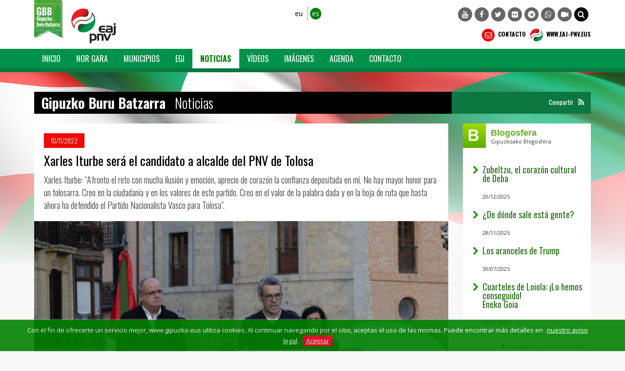

--- FILE ---
content_type: text/html; charset=UTF-8
request_url: https://www.gipuzko.eus/es/noticias/53773/xarles-iturbe-sera-el-candidato-a-alcalde-del-pnv-
body_size: 73818
content:
<!DOCTYPE html>
<!--[if lt IE 7]>      <html lang="es" class="no-js lt-ie9 lt-ie8 lt-ie7"> <![endif]-->
<!--[if IE 7]>         <html lang="es" class="no-js lt-ie9 lt-ie8"> <![endif]-->
<!--[if IE 8]>         <html lang="es" class="no-js lt-ie9"> <![endif]-->
<!--[if gt IE 8]><!--> <html lang="es" class="no-js"> <!--<![endif]-->
    <head>
        <!-- METAS COMUNES DEL SITIO -->
        <title>Xarles Iturbe será el candidato a alcalde del PNV de Tolosa - Gipuzko Buru Batzarra</title>
<meta http-equiv="Content-Type" content="text/html; charset=utf-8">
<meta http-equiv="X-UA-Compatible" content="IE=edge">
<meta name="viewport" content="width=device-width, initial-scale=1">
<meta name="description" content="Xarles Iturbe: “Afronto el reto con mucha ilusión y emoción, aprecio de corazón la confianza depositada en mí. No hay mayor honor para un tolosarra. Creo en la ciudadanía y en los valores de este partido. Creo en el valor de la palabra dada y en la hoja de ruta que hasta ahora ha defendido el Partido Nacionalista Vasco para Tolosa"." />
<meta name="keywords" content="EAJ-PNV, Gipuzkoa, GBB" />
<meta name="locality" content="Euskadi" />
<meta name="origen" content="Gipuzko Buru Batzarra" />
<meta name="author" content="Gipuzko Buru Batzarra" />
<meta name="organization" content="Gipuzko Buru Batzarra" />
<meta name="lang" content="es" />
<meta name="SKYPE_TOOLBAR" content ="SKYPE_TOOLBAR_PARSER_COMPATIBLE"/>

<link rel="shortcut icon" href="/favicon.ico" type="image/x-icon" />
<link rel="alternate" hreflang="es" href="https://www.gipuzko.eus/es/noticias/53773/xarles-iturbe-sera-el-candidato-a-alcalde-del-pnv-/"><link rel="alternate" hreflang="eu" href="https://www.gipuzko.eus/eu/berriak/53773/xarles-iturbe-izango-da-tolosako-eajren-alkategaia/">        <!-- / METAS COMUNES DEL SITIO -->

        <!-- METAS REDES SOCIALES -->
                        <link href="https://https://www.gipuzko.eus/es/rss.php?idOrganizacion=6&idiomaWeb=0&amp;feed=1" rel="alternate" type="application/rss+xml" title="Noticias de última hora" />
        <!-- metas para twitter -->
        <meta name="twitter:card" content="summary_large_image">
                        <meta name="twitter:title" content="Xarles Iturbe será el candidato a alcalde del PNV de Tolosa - Gipuzko Buru Batzarra">
                        <meta name="twitter:description" content="Xarles Iturbe: “Afronto el reto con mucha ilusión y emoción, aprecio de corazón la confianza depositada en mí. No hay mayor honor para un tolosarra. Creo en la ciudadanía y en los valores de este partido. Creo en el valor de la palabra dada y en la hoja de ruta que hasta ahora ha defendido el Partido Nacionalista Vasco para Tolosa".">
                
        <!-- metas para facebook -->
        <meta property="og:site_name" content="Gipuzko Buru Batzarra" />
                <meta property="og:title" content="Xarles Iturbe será el candidato a alcalde del PNV de Tolosa - Gipuzko Buru Batzarra" />
                         <meta property="og:description" content="Xarles Iturbe: “Afronto el reto con mucha ilusión y emoción, aprecio de corazón la confianza depositada en mí. No hay mayor honor para un tolosarra. Creo en la ciudadanía y en los valores de este partido. Creo en el valor de la palabra dada y en la hoja de ruta que hasta ahora ha defendido el Partido Nacionalista Vasco para Tolosa"." />
                <meta property="og:url" content="https://www.gipuzko.eus/es/noticias/53773/xarles-iturbe-sera-el-candidato-a-alcalde-del-pnv-" />
        <meta property="og:type" content="website" />
                <meta property="fb:app_id" content="486709314799605"/>
                        <meta property="og:image" content="https://www.gipuzko.eus/adjuntos/pnvNoticias/53773_imagen_0.jpg" />
                <!-- / METAS REDES SOCIALES -->

        <!-- CSS COMUNES DEL SITIO -->
                <!-- FUENTES -->
        <link href="https://fonts.googleapis.com/css?family=Open+Sans:300,400,600,700|Oswald:300,400,500,700&amp;subset=latin-ext" rel="stylesheet">
        <!-- Bootstrap -->        
        <link rel="stylesheet" type="text/css" href="https://www.gipuzko.eus/css/bootstrap.css"/>
        <!-- HTML5 Shim and Respond.js IE8 support of HTML5 elements and media queries -->
        <!-- WARNING: Respond.js doesn't work if you view the page via file:// -->
        <!--[if lt IE 9]>
          <script src="https://oss.maxcdn.com/libs/html5shiv/3.7.0/html5shiv.js"></script>
          <script src="https://oss.maxcdn.com/libs/respond.js/1.4.2/respond.min.js"></script>
        <![endif]-->

        <!-- Yamm styles -->
        <link href="https://www.gipuzko.eus/css/yamm.css" rel="stylesheet">    
        <link rel="stylesheet" type="text/css" href="https://www.gipuzko.eus/css/font-awesome.min.css"/>    
        <link rel="stylesheet" type="text/css" href="https://www.gipuzko.eus/css/meanmenu.min.css">	
        <link rel="stylesheet" type="text/css" href="https://www.gipuzko.eus/css/style.css?d=59.000000"/>
        <link rel="stylesheet" type="text/css" href="https://www.gipuzko.eus/css/style-custom.css?d=59.000000"/>
        <link rel="stylesheet" type="text/css" href="https://www.gipuzko.eus/css/responsive.css?d=59.000000"/>

        <!-- / CSS COMUNES DEL SITIO -->

        <!-- CSS PARTICULARES DE LA PAGINA -->
        <link rel="stylesheet" href="https://www.gipuzko.eus/css/herriz.css">
        <!-- / CSS PARTICULARES DE LA PAGINA -->

        <!-- JS COMUNES DEL SITIO EN HEAD-->
        <script type="text/javascript" src="https://www.gipuzko.eus/js/jquery-1.11.2.min.js" ></script>
<!-- Global site tag (gtag.js) - Google Analytics -->
<script async src="https://www.googletagmanager.com/gtag/js?id=UA-1567227-4"></script>
<script>
    window.dataLayer = window.dataLayer || [];
    function gtag() {
        dataLayer.push(arguments);
    }
    gtag('js', new Date());

    gtag('config', 'UA-1567227-4');
</script>
        <!-- / JS COMUNES DEL SITIO EN HEAD-->

    </head>
    <body class="interiores fondo_body_es">
        <!--[if lt IE 7]>
            <p class="browsehappy">Estás usando un navegador <strong>desactualizado</strong>. Por favor, <a href="http://browsehappy.com/">actualiza tu navegador </a> para mejorar tu experiencia.</p>
        <![endif]-->
        <!-- Inicio Cabecera -->
        <div class="header_area">
            <div class="container">
    <div class="row row-logo">
        <div class="col-lg-5 col-md-6 col-sm-7 col-xs-6 bloque-logo-menu">

            <div class="bloque-logo-menu-solapa">
                <a href="https://www.gipuzko.eus/es/"><img src="/img/escudo@2x.png" alt="Gipuzko Buru Batzarra" title="Gipuzko Buru Batzarra" class="img-responsive"/></a>
            </div>

            <div class="bloque-logo-menu-logocompleto hidden-xs ">
                <a href="https://www.gipuzko.eus/es/"><img src="/img/logotipo-eaj-pnv-2022-160.png" alt="Gipuzko Buru Batzarra" title="Gipuzko Buru Batzarra" class="img-responsive"  /></a>
            </div>

            <div class="bloque-logo-menu-logocorto visible-xs-block">
                <a href="https://www.gipuzko.eus/es/"><img src="/img/logotipo-eaj-pnv-2022-160.png" alt="Gipuzko Buru Batzarra" title="Gipuzko Buru Batzarra" class="img-responsive" /></a>
            </div>


        </div>

        <div class="col-lg-7 col-md-6 col-sm-5 col-xs-6 bloque-idioma-menu">
            <div class="col-lg-3 col-md-3 col-sm-4 col-xs-12">
                <div class="date_lng col-sm-12 col-xs-offset-2 col-xs-10">
                    <ul>
                        <li><a href="https://www.gipuzko.eus/eu/berriak/53773/xarles-iturbe-izango-da-tolosako-eajren-alkategaia/" class="
                            ">eu</a></li>
                        <li><a href="https://www.gipuzko.eus/es/noticias/53773/xarles-iturbe-sera-el-candidato-a-alcalde-del-pnv-/" class="
                            idioma_seleccionado">es</a></li>
                    </ul>
                </div>
                <div class="col-xs-12 visible-xs menu-colapsado">
                    <!-- .navbar-toggle is used as the toggle for collapsed navbar content -->
                    <button type="button" class="navbar-toggle" data-toggle="collapse" data-target="#navbar-collapse-1">
                        <span class="icon-bar"></span>
                        <span class="icon-bar"></span>
                        <span class="icon-bar"></span>
                    </button>

                    <!-- Be sure to leave the brand out there if you want it shown -->
                    <a class="navbar-brand"  data-toggle="collapse" data-target="#navbar-collapse-1" href="#">Menú</a>
                    <!-- Place everything within .nav-collapse to hide it until above 768px -->
                </div>
            </div>
            <div class="col-lg-9 col-md-9 col-sm-8 ">
                <div class="social-awesome hidden-xs">
                    <ul>
        <li><a href="https://www.youtube.com/eajpnvgipuzkoa" target="_blank" title="YouTube"><i class="fa fa-youtube"></i></a></li>        <li><a href="https://www.facebook.com/EAJPNVGipuzkoa" target="_blank" title="Facebook"><i class="fa fa-facebook"></i></a></li>        <li><a href="https://x.com/eajpnvgipuzkoa" target="_blank" title="Twitter"><i class="fa fa-twitter"></i></a></li>                        <li><a href="https://www.flickr.com/photos/60064621%40N05" target="_blank" title="Flickr"><i class="fa fa-flickr"></i></a></li>                <li><a href="https://telegram.me/eajpnveus" target="_blank" title="Telegram"><i class="fa fa-telegram"></i></a></li>
        <li><a href="https://whatsapp.com/channel/0029Va8Vp1T2UPBGAcxMBz32" target="_blank" title="WhatsApp"><i class="fa fa-whatsapp"></i></a></li>
        <li><a href="https://www.youtube.com/user/Multimediaeaj/live" target="_blank" title="Youtube Live"><i class="fa fa-video-camera"></i></a></li>
        <li class="hidden-xs hidden-sm"><a href="#collapseBilatu" role="button" data-toggle="collapse" href="#collapseBilatu" aria-expanded="false" aria-controls="collapseBilatu" title="BILATU" style="background-color: #000;"><i class="fa fa-search"></i></a></li>       
</ul>

                </div>
            </div>
        </div>
        <div class="col-lg-7 col-md-6 col-sm-6 hidden-xs hidden-sm bloque-buscador-menu collapse" id="collapseBilatu">
            <form action="https://www.eaj-pnv.eus/es/resultados_busqueda.php" method="post" id="buscador" name="buscador">
                <input type="text" class="form-control" name="textoLibre" placeholder="BUSCAR">
            </form>
        </div>
        <div class="col-lg-7 col-md-6 col-sm-6 hidden-xs bloque-contacto-menu">
            <a href="https://www.gipuzko.eus/es/contacto/"><img src="/img/ico-contacto-2x.png" alt="Contacto" title="Contacto" class="" /> Contacto</a>
            <a href="https://www.eaj-pnv.eus" target="_blank"><img src="/img/ico-eaj-2x.png" alt="www.eaj-pnv.eus" title="www.eaj-pnv.eus" class=""/> WWW.EAJ-PNV.EUS</a>
        </div>
    </div><!--/row-->
</div><!--/container-->            <div class="container-fluid">
    <div id="nav-wrapper">
        <div class="row row-menuprincipal" id="nav">
            <div class="container">
                <div class="row" >
                    <div class="col-sm-12 col-menuprincipal">
                        <div class="lang_bar">
                            <div class="collapse navbar-collapse navbar-menuprincipal" id="navbar-collapse-1">
                                <ul class="nav yamm navbar-nav navbar" role="navigation" >
                                    <li id="li-nav-logo" class="" style="padding-top: 2px; padding-right: 8px;"><img src="/img/logo-sticky.png" alt="Gipuzko Buru Batzarra" title="Gipuzko Buru Batzarra" class="img-responsive" style="height: 35px;" /></li>
                                    <li class="lang_bar_seccion_li hidden-sm"><a href="https://www.gipuzko.eus/es/" class="">Inicio</a></li>
                                    <li class="dropdown yamm-fullwidth lang_bar_seccion_li"><a data-toggle="dropdown" href="" class="">Nor Gara</a>
                                        <ul class="dropdown-menu lang_bar_pestana">
                                            <li class="lang_bar_pestana_li">
                                                <div class="yamm-content lang_bar_online">
                                                    <div class="row">
                                                        <div class="col-md-4 col-sm-4 col-xs-12">
                                                            <ul>
                                                                <li class="submenu"><i class="fa fa-chevron-right verde1"></i><a href="https://www.gipuzko.eus/es/historia/" class="lang_bar_submenu" style="padding-left: 8px !important;">Historia</a></li>
                                                                <li class="submenu"><i class="fa fa-chevron-right verde1"></i><a href="https://www.gipuzko.eus/es/ideologia/" class="lang_bar_submenu" style="padding-left: 8px !important;">Ideología</a></li>
                                                                <li class="submenu"><i class="fa fa-chevron-right verde1"></i><a href="https://www.gipuzko.eus/es/ponencias/" class="lang_bar_submenu" style="padding-left: 8px !important;">Txostenak</a></li>
                                                            </ul>
                                                        </div>
                                                        <div class="col-md-4 col-sm-4 col-xs-12">
                                                            <ul>
                                                                <li class="submenu"><i class="fa fa-chevron-right verde1"></i><a href="https://www.gipuzko.eus/es/gbb/" class="lang_bar_submenu" style="padding-left: 8px !important;">GBB</a></li>
                                                                <li class="submenu"><i class="fa fa-chevron-right verde1"></i><a href="https://www.gipuzko.eus/es/ebb/" class="lang_bar_submenu" style="padding-left: 8px !important;">EBB</a></li>
                                                            </ul>
                                                        </div>
                                                        <div class="col-md-4 col-sm-4 col-xs-12">
                                                            <ul>
                                                                <li class="submenu"><i class="fa fa-chevron-right verde1"></i><a href="https://www.gipuzko.eus/es/egi/" class="lang_bar_submenu" style="padding-left: 8px !important;">EGI</a></li>
                                                                <li class="submenu"><i class="fa fa-chevron-right verde1"></i><a href="https://www.gipuzko.eus/es/afiliate/" class="lang_bar_submenu" style="padding-left: 8px !important;">Afiliate</a></li>
                                                            </ul>
                                                        </div>
                                                    </div>
                                                </div>
                                            </li>
                                        </ul>
                                    </li>
                                    <li class="lang_bar_seccion_li"><a href="https://www.gipuzko.eus/es/municipios/" class="">Municipios</a></li>
                                    <li class="lang_bar_seccion_li"><a href="https://www.gipuzko.eus/es/egi/" class="
                                        ">EGI</a></li>


                                    <li class="lang_bar_seccion_li"><a href="https://www.gipuzko.eus/es/noticias/" class="
                                        lang_bar_seccion">Noticias</a></li>
                                    <!--
                                    <li class="dropdown yamm-fullwidth lang_bar_seccion_li"><a data-toggle="dropdown" href="" class="
                                    lang_bar_seccion">Noticias</a>
                                        <ul class="dropdown-menu lang_bar_pestana">
                                            <li class="lang_bar_pestana_li">
                                                <div class="yamm-content lang_bar_online">
                                                    <div class="row">
                                                        <div class="col-md-4 col-sm-4 col-xs-12">
                                                            <ul>
                                                                <li style="margin-bottom: 20px; width: 100%;"><i class="fa fa-chevron-circle-right verde1"></i><a href="https://www.gipuzko.eus/es/noticias/" class="lang_bar_submenu" style="padding-left: 8px !important;">Noticias</a></li>
                                                                <li style="margin-bottom: 20px; width: 100%;"><i class="fa fa-chevron-circle-right verde1"></i><a href="https://www.gipuzko.eus/es/agenda/" class="lang_bar_submenu" style="padding-left: 8px !important;">Agenda</a></li>
                                                            </ul>
                                                        </div>
                                                    </div>
                                                </div>
                                            </li>
                                        </ul>
                                    </li>
                                    -->

                                    <li class="lang_bar_seccion_li"><a href="https://www.gipuzko.eus/es/videos/" class="
                                        ">Vídeos</a></li>
                                    <li class="lang_bar_seccion_li"><a href="https://www.gipuzko.eus/es/galeria-imagenes/" class="
                                        ">Imágenes</a></li>

                                    <li class="lang_bar_seccion_li"><a href="https://www.gipuzko.eus/es/agenda/" class="
                                        ">Agenda</a></li>



                                    <!--
                                    <li class="lang_bar_seccion_li"><a href="https://www.gipuzko.eus/es/audios/" class="
                                    ">Audios</a></li>

                                    <li class="lang_bar_seccion_li"><a href="https://www.gipuzko.eus/es/documentos /" class="
                                    ">Documentos</a></li>
                                    -->


                                    <li class="lang_bar_seccion_li"><a href="https://www.gipuzko.eus/es/contacto/" class="
                                                                       ">Contacto</a></li>
                                </ul>
                            </div>
                        </div>
                    </div>
                </div>
            </div>
        </div>
    </div>
</div>                                </div>
        <!-- Fin Cabecera -->

        <!-- Inicio Contenido -->
        <div class="main_area contenido-pag-interior">
            <!-- TITULO CABECERA ESTANDAR -->
            <div class="container">
                <div class="row fila-cabecera">
                    <div class="container">
                        <div class="col-xs-12 col-md-9 col-cabecera-titulo">
                            <div class="cabecera-seccion cabecera-seccion-titulo">
                                <h1>Gipuzko Buru Batzarra</h1>
                                <h2>Noticias</h2>
                            </div>
                        </div>
                        <div class="col-xs-12 col-md-3 col-cabecera-compartir">
                            
                            <div class="cabecera-seccion cabecera-seccion-compartir">
                                
                                                                <!-- Sharethis Button -->
                                <script type="text/javascript" src="https://ws.sharethis.com/button/buttons.js"></script>
                                <script type="text/javascript">
                                    stLight.options({publisher: "ur-d41ad54-af44-ab22-c5ea-b56880198d93", doNotHash: false, doNotCopy: true, hashAddressBar: false});
                                </script>
                                <style type="text/css">
                                    .stButton .chicklets {padding-left: 17px !important; padding-right:0 !important; margin-right:0 !important;}
                                </style>
                                                                
                                
                                
                                <div class="compartir-redes-sociales">
                                    <span class="compartir-redes-sociales-iconos">
                                        <a href="whatsapp://send?text=https://www.gipuzko.eus/es/noticias/53773/xarles-iturbe-sera-el-candidato-a-alcalde-del-pnv-" data-action="share/whatsapp/share" title="whatsapp" class="hidden-md hidden-lg"><i class="fa fa-whatsapp"></i></a>
                                        <a href="tg://msg?text=https://www.gipuzko.eus/es/noticias/53773/xarles-iturbe-sera-el-candidato-a-alcalde-del-pnv-" class="hidden-md hidden-lg"><i class="fa fa-telegram"></i></a>
                                        <span class="st_facebook" st_title="Xarles Iturbe será el candidato a alcalde del PNV de Tolosa - Gipuzko Buru Batzarra" displayText="" st_image="https://www.eaj-pnv.eus/img/logopnvimgface.jpg"></span>
                                        <span class="st_twitter"  st_title="Xarles Iturbe será el candidato a alcalde del PNV de Tolosa - Gipuzko Buru Batzarra" displayText="" st_via=""></span>
                                        <span class="st_googleplus" displayText=""></span>
                                        <span class="st_linkedin"  displayText=""></span>
                                        <span class="st_pinterest"  displayText=""></span>
                                        <a href="/es/rss" target="_blank" title="RSS"><i class="fa fa-rss"></i></a>
                                    </span>
                                    <span class="compartir-redes-sociales-texto hidden-md">Compartir</span>
                                </div>
                            </div>
                        </div>
                    </div>
                </div>
            </div>
            <!-- FIN TITULO CABECERA -->

            <div class="container">
                <div class="row cuerpo-pagina-row">
                    <!-- Inicio Texto página -->
                    <div class="col-lg-9 col-md-9 col-sm-12">
                        <div class="texto-pagina sinmargenbottom">
                            <div class="detalle-titulo-cabecera">
                                <span class="fechaelemento">10/11/2022</span>
                                <h1>Xarles Iturbe será el candidato a alcalde del PNV de Tolosa</h1>
                                Xarles Iturbe: “Afronto el reto con mucha ilusión y emoción, aprecio de corazón la confianza depositada en mí. No hay mayor honor para un tolosarra. Creo en la ciudadanía y en los valores de este partido. Creo en el valor de la palabra dada y en la hoja de ruta que hasta ahora ha defendido el Partido Nacionalista Vasco para Tolosa".                            </div>
                        </div>
                        <img class="img-responsive" src="https://www.gipuzko.eus/redimstd/900/506/adjuntos/pnvNoticias/53773_imagen_0.jpg/xarles-iturbe-sera-el-candidato-a-alcalde-del-pnv" alt="Xarles Iturbe será el candidato a alcalde del PNV de Tolosa" title="Xarles Iturbe será el candidato a alcalde del PNV de Tolosa" />
                        <div class="texto-pagina sinmargenbottom">
                                                            <p class="texto_accion"><i class="fa fa-download verde1"> </i><a href="/es/imgnoticias/53773/xarles-iturbe-sera-el-candidato-a-alcalde-del-pnv-.jpg" target="_blank">Descargar Imagen</a></p>
                                                    </div>
                        <div class="texto-pagina detalle">

                            <div class="texto-pagina-bloques-derecha">

                                                                    <h3>Imágenes...</h3>

                                                                            <div class="bloque-videos bloque-noticias-derecha">
                                            <div class="row">
    <div class="col-xs-12 texto_centrado center-block">
        <div class="cabecera_taco">
            <p class="cabecera_taco_left">Imagen</p>
            <p class="cabecera_taco_right">10/11/2022</p>
        </div>
    </div>
</div>
<div class="row">
    <!-- mostramos una imagen del vídeo con el enlace a la pagina en la version de escritorio-->
    <!-- http://tympanus.net/codrops/2011/11/02/original-hover-effects-with-css3/ -->
    <div class="col-xs-12 texto_centrado center-block texto_pagina_imagen_video previsualizacion-video">
        <div class="img-wrapper">
            <img class="img-responsive" title="" alt="" src="/inc/img-redim.php?src=adjuntos/pnvImagenes/42525_imagen_2.jpg&amp;w=800&amp;h=450" />
            <div class="mask-videoplay">
                <a href="/es/galeria-imagenes/3783/presentacion-del-candidato-a-alcalde-de-tolosa" title="Presentación del candidato a alcalde de Tolosa"  class="info-videoplay"><i class="fa fa-picture-o"></i> Ver imagenes</a>
            </div>
        </div>
    </div>
</div>
<div class="row">
    <div class="col-xs-12 center-block titulo-bloque-mini imagenes-mini">
        <a href="/es/galeria-imagenes/3783/presentacion-del-candidato-a-alcalde-de-tolosa" title="Presentación del candidato a alcalde de Tolosa" >Presentación del candidato a alcalde de Tolosa</a>
    </div>
</div>                                        </div>
                                        
                                
                            </div>

                            <p>EAJ-PNV de Tolosa ha presentado a Xarles Iturbe Pasab&aacute;n como candidato a alcalde para las pr&oacute;ximas elecciones, despu&eacute;s de que el PNV de Tolosa haya respaldado y ratificado su candidatura. El presidente del Gipuzko Buru Batzar, Joseba Egibar, y la actual alcaldesa de Tolosa, Olatz Peon, han arropado en un acto celebrado en la terraza del Tinglado al nuevo candidato, &ldquo;claro ejemplo de cercan&iacute;a, humildad, optimismo y coraje a la hora de trabajar&rdquo;, junto a sus compa&ntilde;eros de partido.</p>
<p>Olatz Peon ha presentado al candidato a la alcald&iacute;a con gran ilusi&oacute;n y antes, ha realizado una valoraci&oacute;n del camino emprendido hace 8 a&ntilde;os al frente del Ayuntamiento &ldquo;con el compromiso de trabajar por los intereses de todos los tolosarras&rdquo;, &ldquo;una experiencia muy enriquecedora, llena de aprendizaje e incluso dura en algunos momentos&rdquo;. &ldquo;Es un honor para m&iacute; tener esta oportunidad de trabajar por Tolosa. Promoviendo nuevas iniciativas, de forma activa, y con un &uacute;nico objetivo: mejorar Tolosa cumpliendo el compromiso que hemos adquirido con Tolosa y las y los tolosarras y, atendiendo a las necesidades. Asimismo, hemos trabajado en todo momento impulsando la buena gesti&oacute;n, la transparencia, la cercan&iacute;a y la escucha activa. Quiero expresar mi agradecimiento a todas las personas que he tenido a mi lado, amigas y amigos, la ciudadan&iacute;a, t&eacute;cnicos municipales y compa&ntilde;eras y compa&ntilde;eros de partido tambi&eacute;n&rdquo;, ha detallado. En este sentido, ha se&ntilde;alado que deja su lugar en manos &ldquo;inmejorables&rdquo;: &ldquo;La persona y el candidato perfecto tomar&aacute; mi relevo: Xarles Iturbe. De su experiencia, conocimiento y trayectoria puedo hablar largo y tendido. Es un ciudadano que conoce bien Tolosa y la gesti&oacute;n municipal. Es un tolosarra que ha recorrido el mundo y habla cuatro idiomas. A principios de este a&ntilde;o asumi&oacute; su cargo de concejal de&nbsp;Comercio, Ferias y Turismo, con ganas de dar el impulso que necesita la econom&iacute;a de la localidad&rdquo;. &ldquo;Estoy segura de que en los pr&oacute;ximos a&ntilde;os seguir&aacute; trabajando duro y con ganas&rdquo;, ha a&ntilde;adido Peon.</p>
<p>Entre las principales caracter&iacute;sticas y valores personales de Iturbe, Peon destaca &ldquo;su cercan&iacute;a, humildad, optimismo y valor para el trabajo&rdquo;. &ldquo;Xarles es una persona que cree en el trabajo en equipo. Tambi&eacute;n la persona que sabe escuchar y ama Tolosa; que muestra preocupaci&oacute;n por lo que ocurre en el municipio. Un claro ejemplo de todo ello es Xarles. Conoce bien los problemas que tienen las y los tolosarras en su vida cotidiana. Es un ciudadano que vive Tolosa&rdquo;, ha a&ntilde;adido la actual alcaldesa. Asimismo, ha agradecido al nuevo candidato haber abordado este reto: &ldquo;Por la disposici&oacute;n mostrada. Por tu compromiso, y por dar facilidades siempre, con una sonrisa en la boca&rdquo;. &ldquo;Creo que eres la persona m&aacute;s adecuada para liderar el equipo y afrontar los retos que tiene este pa&iacute;s, la mejor&rdquo;, ha concluido Peon.</p>
<p><strong>Con ilusi&oacute;n y gran emoci&oacute;n</strong></p>
<p>Xarles Iturbe Pasab&aacute;n, es tolosarra y tiene 44 a&ntilde;os. Est&aacute; casado y es padre de tres hijos. Es Ingeniero Industrial, tiene un m&aacute;ster MBA y ha realizado diferentes cursos de especializaci&oacute;n, entre otros, en el &aacute;mbito de las instalaciones para la construcci&oacute;n y en el &aacute;mbito de la cooperaci&oacute;n internacional para el desarrollo. Durante 20 a&ntilde;os ha trabajado en diferentes organizaciones, instituciones y empresas relacionadas con la ingenier&iacute;a y la cooperaci&oacute;n internacional al desarrollo y el sector primario. Este a&ntilde;o fue en enero cuando asumi&oacute; las responsabilidades de concejal de Comercio, Ferias y Turismo en el Ayuntamiento de Tolosa. Iturbe ha recibido con &ldquo;ilusi&oacute;n y emoci&oacute;n&rdquo; la confianza depositada en &eacute;l y ha dedicado sus primeras palabras al Partido Nacionalista Vasco de Tolosa: &ldquo;Aprecio de coraz&oacute;n la confianza depositada en m&iacute; y la responsabilidad y el honor que me hab&eacute;is prestado. Gracias de verdad&rdquo;. De la misma manera, ha dedicado palabras a amigos, las y los compa&ntilde;eros de partido y, sobre todo, a su familia que, a la hora de tomar la decisi&oacute;n, los ha tenido ha tenido a su lado con generosidad, para mantener este desaf&iacute;o potente y a su padre y madre, &ldquo;porque les debo gran parte de lo que soy&rdquo;. Tambi&eacute;n se ha referido a las y los &ldquo;jeltzales trabajadores&rdquo; que tiene en el gobierno municipal desde hace meses: &ldquo;No sab&eacute;is cu&aacute;nto aprecio vuestras palabras de confianza y vuestras ense&ntilde;anzas&rdquo;. Y, especialmente, ha agradecido el apoyo de Olatz Peon: &ldquo;Toda mi consideraci&oacute;n y admiraci&oacute;n para ti. Porque personificas los valores m&aacute;s representativos del partido; el compromiso incansable, la cercan&iacute;a, el amor al pueblo, el respeto a la palabra dada. &nbsp;Desde el primer momento has puesto a mi disposici&oacute;n tu conocimiento y experiencia y me has hecho sentir tu apoyo. Gracias por tu maestr&iacute;a&rdquo;.</p>
<p>A juicio de Iturbe, para un tolosarra &ldquo;no hay mayor honor&rdquo; porque cree en Tolosa y en los valores de este partido: &ldquo;Creo en el valor de la palabra dada y creo en la hoja de ruta que hasta ahora ha defendido el Partido Nacionalista Vasco en Tolosa: en el modelo de ciudad que defendemos, en la necesidad de colaboraci&oacute;n y en la importancia del trabajo silencioso que se lleva a cabo paso a paso&rdquo;.</p>
<p><strong>Una comunidad orgullosa de su identidad y abierta al mundo</strong></p>
<p>&ldquo;Necesitamos una Tolosa econ&oacute;micamente pr&oacute;spera, una comunidad orgullosa de su identidad y acogedora y generosa en igual medida, abierta al mundo; una localidad que se preocupe por el bienestar de todas y todos los y las tolosarras, sin dejar a nadie de lado; y c&oacute;mo no, euskaltzale, culturalmente viva y que debe acertar a responder con contundencia a los retos de igualdad, cambio clim&aacute;tico y sostenibilidad que nos plantea el siglo XXI&rdquo;, destaca el nuevo candidato. Asimismo, ha explicado que Tolosa posee un tesoro propio ligado a su condici&oacute;n de tolosarra: &ldquo;En nuestra peque&ntilde;ez, estamos acostumbrados a colaborar, tenemos un tejido social s&oacute;lido y tenemos muy interiorizado el instinto comunitario&rdquo;. En ese sentido, Iturbe siente &ldquo;orgullo&rdquo; de ser tolosarra y ha a&ntilde;adido que se suma &ldquo;a todos esos valores distintivos&rdquo;.</p>
<p>Para terminar, Iturbe ha prometido ofrecer lo mejor de s&iacute; mismo en este camino y ha destacado que, como hasta ahora, &ldquo;la escucha incansable, el trabajo en equipo y el respeto a la palabra dada&rdquo; ser&aacute;n los ejes de su actuaci&oacute;n. &ldquo;Por el bien de la pol&iacute;tica municipal, sin dar la espalda a diferentes aportaciones o modelos, defender&eacute; el nuestro, el del Partido Nacionalista Vasco, con elegancia y humildad, poniendo siempre en el centro las necesidades y las prioridades de las y los tolosarras&rdquo;, ha a&ntilde;adido Iturbe.</p>
<p>Egibar, por su lado, ha remarcado el gran acierto en la elecci&oacute;n del candidato y ha se&ntilde;alado la importancia del paso dado por Iturbe: &ldquo;Frente a todos aquellos que quieren enterrar la pol&iacute;tica y en estos tiempos de desafecci&oacute;n cree en trabajar por y para Tolosa. Lo digo orgulloso y quiero darle las gracias porque demuestra que ama algo m&aacute;s que a s&iacute; mismo: su pueblo&rdquo;. &ldquo;Est&aacute; capacitado y decidido a cuidar y construir la casa de todos, el Ayuntamiento&rdquo;, ha explicado. El presidente del Gipuzko Buru Batzar ha se&ntilde;alado la necesidad de contar con una mayor&iacute;a democr&aacute;tica para desarrollar proyectos y ha a&ntilde;adido que &ldquo;debemos avanzar con el nacionalismo como eje&rdquo;. Tambi&eacute;n ha agradecido a Peon por su gran trabajo y trayectoria y ha subrayado que &ldquo;desde la experiencia, Iturbe trabajar&aacute;n por una nueva y mejor Tolosa&rdquo;.</p>                        </div>
                        <div class="col-pie-compartir">
                            
                            <div class="cabecera-seccion cabecera-seccion-compartir">
                                
                                                                
                                
                                
                                <div class="compartir-redes-sociales">
                                    <span class="compartir-redes-sociales-iconos">
                                        <a href="whatsapp://send?text=https://www.gipuzko.eus/es/noticias/53773/xarles-iturbe-sera-el-candidato-a-alcalde-del-pnv-" data-action="share/whatsapp/share" title="whatsapp" class="hidden-md hidden-lg"><i class="fa fa-whatsapp"></i></a>
                                        <a href="tg://msg?text=https://www.gipuzko.eus/es/noticias/53773/xarles-iturbe-sera-el-candidato-a-alcalde-del-pnv-" class="hidden-md hidden-lg"><i class="fa fa-telegram"></i></a>
                                        <span class="st_facebook" st_title="Xarles Iturbe será el candidato a alcalde del PNV de Tolosa - Gipuzko Buru Batzarra" displayText="" st_image="https://www.eaj-pnv.eus/img/logopnvimgface.jpg"></span>
                                        <span class="st_twitter"  st_title="Xarles Iturbe será el candidato a alcalde del PNV de Tolosa - Gipuzko Buru Batzarra" displayText="" st_via=""></span>
                                        <span class="st_googleplus" displayText=""></span>
                                        <span class="st_linkedin"  displayText=""></span>
                                        <span class="st_pinterest"  displayText=""></span>
                                        <a href="/es/rss" target="_blank" title="RSS"><i class="fa fa-rss"></i></a>
                                    </span>
                                    <span class="compartir-redes-sociales-texto hidden-md">Compartir</span>
                                </div>
                            </div>
                        </div>

                        <!-- BLOQUE NOTICIAS DESTACADAS -->
                                                    <div class="row">
                                <div class="col-lg-12 col-taco-seccion">
                                    <h3>Destacados...</h3>
                                </div>
                            </div>

                            <div class="row">
                                <div class="row bloque-videos-home">
                                            <div class="col-lg-4 col-md-4 col-sm-4 bloque-videos">
        <div class="row">
    <div class="col-xs-12 texto_centrado center-block">
        <div class="cabecera_taco">
            <p class="cabecera_taco_left">Noticia</p>
            <p class="cabecera_taco_right">16/01/2026</p>
        </div>
    </div>
</div>
<div class="row">
    <!-- mostramos una imagen del vídeo con el enlace a la pagina en la version de escritorio-->
    <!-- http://tympanus.net/codrops/2011/11/02/original-hover-effects-with-css3/ -->
    <div class="col-xs-12 texto_centrado center-block texto_pagina_imagen_video previsualizacion-video">
        <div class="img-wrapper">
            <img class="img-responsive" title="" alt="" src="/inc/img-redim.php?src=adjuntos/pnvNoticias/57455_imagen_0.jpg&amp;w=800&amp;h=450" />
            <div class="mask-videoplay">
                <a href="https://www.gipuzko.eus/es/noticias/57455/a-pesar-del-intento-del-grupo-municipal-de-eaj-pnv/" title="A pesar del intento del Grupo Municipal de EAJ-PNV en Tolosa de mejorar y acordar con el Gobierno Municipal de EH Bildu el proyecto de presupuestos para 2026, no ha sido posible"  class="info-videoplay"><i class="fa fa-newspaper-o"></i> </a>
            </div>
        </div>
    </div>
</div>
<div class="row">
    <div class="col-xs-12 center-block titulo-bloque-mini noticia-mini">
        <a href="https://www.gipuzko.eus/es/noticias/57455/a-pesar-del-intento-del-grupo-municipal-de-eaj-pnv/" title="A pesar del intento del Grupo Municipal de EAJ-PNV en Tolosa de mejorar y acordar con el Gobierno Municipal de EH Bildu el proyecto de presupuestos para 2026, no ha sido posible" >A pesar del intento del Grupo Municipal de EAJ-PNV en Tolosa de mejorar y acordar con el Gobierno Municipal de EH Bildu el proyecto de presupuestos para 2026, no ha sido posible</a>
    </div>
</div>        </div> 
            <div class="col-lg-4 col-md-4 col-sm-4 bloque-videos">
        <div class="row">
    <div class="col-xs-12 texto_centrado center-block">
        <div class="cabecera_taco">
            <p class="cabecera_taco_left">Donostia-San Sebastian</p>
            <p class="cabecera_taco_right">02/01/2026</p>
        </div>
    </div>
</div>
<div class="row">
    <!-- mostramos una imagen del vídeo con el enlace a la pagina en la version de escritorio-->
    <!-- http://tympanus.net/codrops/2011/11/02/original-hover-effects-with-css3/ -->
    <div class="col-xs-12 texto_centrado center-block texto_pagina_imagen_video previsualizacion-video">
        <div class="img-wrapper">
            <img class="img-responsive" title="" alt="" src="/inc/img-redim.php?src=adjuntos/pnvNoticias/57425_imagen_0.jpeg&amp;w=800&amp;h=450" />
            <div class="mask-videoplay">
                <a href="https://www.gipuzko.eus/es/noticias/57425/jon-insausti-en-2026-donostia-consolidara-su-lider/" title="Jon Insausti: “En 2026 Donostia consolidará su liderazgo europeo, reforzando su economía, haciendo de la vivienda una prioridad y construyendo el futuro con confianza”"  class="info-videoplay"><i class="fa fa-newspaper-o"></i> </a>
            </div>
        </div>
    </div>
</div>
<div class="row">
    <div class="col-xs-12 center-block titulo-bloque-mini noticia-mini">
        <a href="https://www.gipuzko.eus/es/noticias/57425/jon-insausti-en-2026-donostia-consolidara-su-lider/" title="Jon Insausti: “En 2026 Donostia consolidará su liderazgo europeo, reforzando su economía, haciendo de la vivienda una prioridad y construyendo el futuro con confianza”" >Jon Insausti: “En 2026 Donostia consolidará su liderazgo europeo, reforzando su economía, haciendo de la vivienda una prioridad y construyendo el futuro con confianza”</a>
    </div>
</div>        </div> 
            <div class="col-lg-4 col-md-4 col-sm-4 bloque-videos">
        <div class="row">
    <div class="col-xs-12 texto_centrado center-block">
        <div class="cabecera_taco">
            <p class="cabecera_taco_left">PASAIA</p>
            <p class="cabecera_taco_right">30/12/2025</p>
        </div>
    </div>
</div>
<div class="row">
    <!-- mostramos una imagen del vídeo con el enlace a la pagina en la version de escritorio-->
    <!-- http://tympanus.net/codrops/2011/11/02/original-hover-effects-with-css3/ -->
    <div class="col-xs-12 texto_centrado center-block texto_pagina_imagen_video previsualizacion-video">
        <div class="img-wrapper">
            <img class="img-responsive" title="" alt="" src="/inc/img-redim.php?src=adjuntos/pnvNoticias/57421_imagen_0.jpg&amp;w=800&amp;h=450" />
            <div class="mask-videoplay">
                <a href="https://www.gipuzko.eus/es/noticias/57421/eaj-pnv-logra-que-pasaia-avance-con-unos-presupues/" title="EAJ-PNV logra que Pasaia avance con unos presupuestos más ambiciosos, útiles y pensados para la gente"  class="info-videoplay"><i class="fa fa-newspaper-o"></i> </a>
            </div>
        </div>
    </div>
</div>
<div class="row">
    <div class="col-xs-12 center-block titulo-bloque-mini noticia-mini">
        <a href="https://www.gipuzko.eus/es/noticias/57421/eaj-pnv-logra-que-pasaia-avance-con-unos-presupues/" title="EAJ-PNV logra que Pasaia avance con unos presupuestos más ambiciosos, útiles y pensados para la gente" >EAJ-PNV logra que Pasaia avance con unos presupuestos más ambiciosos, útiles y pensados para la gente</a>
    </div>
</div>        </div> 
            <div class="col-lg-4 col-md-4 col-sm-4 bloque-videos">
        <div class="row">
    <div class="col-xs-12 texto_centrado center-block">
        <div class="cabecera_taco">
            <p class="cabecera_taco_left">Gipuzkoa</p>
            <p class="cabecera_taco_right">19/12/2025</p>
        </div>
    </div>
</div>
<div class="row">
    <!-- mostramos una imagen del vídeo con el enlace a la pagina en la version de escritorio-->
    <!-- http://tympanus.net/codrops/2011/11/02/original-hover-effects-with-css3/ -->
    <div class="col-xs-12 texto_centrado center-block texto_pagina_imagen_video previsualizacion-video">
        <div class="img-wrapper">
            <img class="img-responsive" title="" alt="" src="/inc/img-redim.php?src=adjuntos/pnvNoticias/57401_imagen_0.jpg&amp;w=800&amp;h=450" />
            <div class="mask-videoplay">
                <a href="https://www.gipuzko.eus/es/noticias/57401/eaj-pnv-saca-adelante-los-presupuestos-de-gipuzkoa/" title="EAJ-PNV saca adelante los presupuestos de Gipuzkoa para 2026 y reafirma su centralidad política "  class="info-videoplay"><i class="fa fa-newspaper-o"></i> </a>
            </div>
        </div>
    </div>
</div>
<div class="row">
    <div class="col-xs-12 center-block titulo-bloque-mini noticia-mini">
        <a href="https://www.gipuzko.eus/es/noticias/57401/eaj-pnv-saca-adelante-los-presupuestos-de-gipuzkoa/" title="EAJ-PNV saca adelante los presupuestos de Gipuzkoa para 2026 y reafirma su centralidad política " >EAJ-PNV saca adelante los presupuestos de Gipuzkoa para 2026 y reafirma su centralidad política </a>
    </div>
</div>        </div> 
            <div class="col-lg-4 col-md-4 col-sm-4 bloque-videos">
        <div class="row">
    <div class="col-xs-12 texto_centrado center-block">
        <div class="cabecera_taco">
            <p class="cabecera_taco_left">Noticia</p>
            <p class="cabecera_taco_right">16/12/2025</p>
        </div>
    </div>
</div>
<div class="row">
    <!-- mostramos una imagen del vídeo con el enlace a la pagina en la version de escritorio-->
    <!-- http://tympanus.net/codrops/2011/11/02/original-hover-effects-with-css3/ -->
    <div class="col-xs-12 texto_centrado center-block texto_pagina_imagen_video previsualizacion-video">
        <div class="img-wrapper">
            <img class="img-responsive" title="" alt="" src="/inc/img-redim.php?src=adjuntos/pnvNoticias/57374_imagen_0.jpg&amp;w=800&amp;h=450" />
            <div class="mask-videoplay">
                <a href="https://www.gipuzko.eus/es/noticias/57374/gbbk-euskararen-kudeaketa-eredugarria-aitortzen-du/" title="GBBk euskararen kudeaketa eredugarria aitortzen duen BIKAIN ziurtagiriaren urrezko maila eskuratu du"  class="info-videoplay"><i class="fa fa-newspaper-o"></i> </a>
            </div>
        </div>
    </div>
</div>
<div class="row">
    <div class="col-xs-12 center-block titulo-bloque-mini noticia-mini">
        <a href="https://www.gipuzko.eus/es/noticias/57374/gbbk-euskararen-kudeaketa-eredugarria-aitortzen-du/" title="GBBk euskararen kudeaketa eredugarria aitortzen duen BIKAIN ziurtagiriaren urrezko maila eskuratu du" >GBBk euskararen kudeaketa eredugarria aitortzen duen BIKAIN ziurtagiriaren urrezko maila eskuratu du</a>
    </div>
</div>        </div> 
            <div class="col-lg-4 col-md-4 col-sm-4 bloque-videos">
        <div class="row">
    <div class="col-xs-12 texto_centrado center-block">
        <div class="cabecera_taco">
            <p class="cabecera_taco_left">Donostia</p>
            <p class="cabecera_taco_right">16/10/2025</p>
        </div>
    </div>
</div>
<div class="row">
    <!-- mostramos una imagen del vídeo con el enlace a la pagina en la version de escritorio-->
    <!-- http://tympanus.net/codrops/2011/11/02/original-hover-effects-with-css3/ -->
    <div class="col-xs-12 texto_centrado center-block texto_pagina_imagen_video previsualizacion-video">
        <div class="img-wrapper">
            <img class="img-responsive" title="" alt="" src="/inc/img-redim.php?src=adjuntos/pnvNoticias/57099_imagen_0.jpg&amp;w=800&amp;h=450" />
            <div class="mask-videoplay">
                <a href="https://www.gipuzko.eus/es/noticias/57099/eneko-goia-se-despide-de-la-alcaldia-fijando-los-r/" title="Eneko Goia se despide de la alcaldía fijando los retos que tiene Donostia para el futuro"  class="info-videoplay"><i class="fa fa-newspaper-o"></i> </a>
            </div>
        </div>
    </div>
</div>
<div class="row">
    <div class="col-xs-12 center-block titulo-bloque-mini noticia-mini">
        <a href="https://www.gipuzko.eus/es/noticias/57099/eneko-goia-se-despide-de-la-alcaldia-fijando-los-r/" title="Eneko Goia se despide de la alcaldía fijando los retos que tiene Donostia para el futuro" >Eneko Goia se despide de la alcaldía fijando los retos que tiene Donostia para el futuro</a>
    </div>
</div>        </div> 
                                    </div>
                            </div>

                            <div class="row">
                                <div class="col-lg-12">
                                    <div class="bloque-videos-home-pie">
                                        <p class="texto_accion"><i class="fa fa-newspaper-o verde1"></i> <a href="/es/noticias/">Ver todas las noticias&nbsp;&nbsp;<i class="fa fa-chevron-right colorA2"></i></a></p>
                                    </div>
                                </div>
                            </div>
                                                <!-- FIN BLOQUE NOTICIAS DESTACADAS -->

                        <!-- BLOQUE NOTICIAS MAS VISTAS -->
                                                    <div class="row">
                                <div class="col-lg-12 col-taco-seccion">
                                    <h3>Noticias más vistas...</h3>
                                </div>
                            </div>

                            <div class="row">
                                <div class="row bloque-videos-home">
                                            <div class="col-lg-4 col-md-4 col-sm-4 bloque-videos">
        <div class="row">
    <div class="col-xs-12 texto_centrado center-block">
        <div class="cabecera_taco">
            <p class="cabecera_taco_left">EBB</p>
            <p class="cabecera_taco_right">12/04/2019</p>
        </div>
    </div>
</div>
<div class="row">
    <!-- mostramos una imagen del vídeo con el enlace a la pagina en la version de escritorio-->
    <!-- http://tympanus.net/codrops/2011/11/02/original-hover-effects-with-css3/ -->
    <div class="col-xs-12 texto_centrado center-block texto_pagina_imagen_video previsualizacion-video">
        <div class="img-wrapper">
            <img class="img-responsive" title="" alt="" src="/inc/img-redim.php?src=adjuntos/pnvNoticias/48786_imagen_0.jpg&amp;w=800&amp;h=450" />
            <div class="mask-videoplay">
                <a href="https://www.gipuzko.eus/es/noticias/48786/ortuzar-previene-a-vascas-y-vascos-contra-el-falso/" title="Ortuzar previene a vascas y vascos contra el falso 'voto útil' al PSOE: "Como la suma con Ciudadanos le dé, Sánchez pactará con Rivera""  class="info-videoplay"><i class="fa fa-newspaper-o"></i> </a>
            </div>
        </div>
    </div>
</div>
<div class="row">
    <div class="col-xs-12 center-block titulo-bloque-mini noticia-mini">
        <a href="https://www.gipuzko.eus/es/noticias/48786/ortuzar-previene-a-vascas-y-vascos-contra-el-falso/" title="Ortuzar previene a vascas y vascos contra el falso 'voto útil' al PSOE: "Como la suma con Ciudadanos le dé, Sánchez pactará con Rivera"" >Ortuzar previene a vascas y vascos contra el falso 'voto útil' al PSOE: "Como la suma con Ciudadanos le dé, Sánchez pactará con Rivera"</a>
    </div>
</div>        </div> 
            <div class="col-lg-4 col-md-4 col-sm-4 bloque-videos">
        <div class="row">
    <div class="col-xs-12 texto_centrado center-block">
        <div class="cabecera_taco">
            <p class="cabecera_taco_left">EBB</p>
            <p class="cabecera_taco_right">21/04/2019</p>
        </div>
    </div>
</div>
<div class="row">
    <!-- mostramos una imagen del vídeo con el enlace a la pagina en la version de escritorio-->
    <!-- http://tympanus.net/codrops/2011/11/02/original-hover-effects-with-css3/ -->
    <div class="col-xs-12 texto_centrado center-block texto_pagina_imagen_video previsualizacion-video">
        <div class="img-wrapper">
            <img class="img-responsive" title="" alt="" src="/inc/img-redim.php?src=adjuntos/pnvNoticias/48829_imagen_0.jpg&amp;w=800&amp;h=450" />
            <div class="mask-videoplay">
                <a href="https://www.gipuzko.eus/es/noticias/48829/quien-quiera-que-el-pnv-se-implique-en-el-futuro-p/" title=""Quien quiera que el PNV se implique en el futuro político del Estado, deberá garantizar el autogobierno vasco y su actualización""  class="info-videoplay"><i class="fa fa-newspaper-o"></i> </a>
            </div>
        </div>
    </div>
</div>
<div class="row">
    <div class="col-xs-12 center-block titulo-bloque-mini noticia-mini">
        <a href="https://www.gipuzko.eus/es/noticias/48829/quien-quiera-que-el-pnv-se-implique-en-el-futuro-p/" title=""Quien quiera que el PNV se implique en el futuro político del Estado, deberá garantizar el autogobierno vasco y su actualización"" >"Quien quiera que el PNV se implique en el futuro político del Estado, deberá garantizar el autogobierno vasco y su actualización"</a>
    </div>
</div>        </div> 
            <div class="col-lg-4 col-md-4 col-sm-4 bloque-videos">
        <div class="row">
    <div class="col-xs-12 texto_centrado center-block">
        <div class="cabecera_taco">
            <p class="cabecera_taco_left">Gipuzkoa</p>
            <p class="cabecera_taco_right">20/04/2019</p>
        </div>
    </div>
</div>
<div class="row">
    <!-- mostramos una imagen del vídeo con el enlace a la pagina en la version de escritorio-->
    <!-- http://tympanus.net/codrops/2011/11/02/original-hover-effects-with-css3/ -->
    <div class="col-xs-12 texto_centrado center-block texto_pagina_imagen_video previsualizacion-video">
        <div class="img-wrapper">
            <img class="img-responsive" title="" alt="" src="/inc/img-redim.php?src=adjuntos/pnvNoticias/48827_imagen_0.jpg&amp;w=800&amp;h=450" />
            <div class="mask-videoplay">
                <a href="https://www.gipuzko.eus/es/noticias/48827/ortuzar-el-voto-a-eaj-pnv-sera-decisivo-para-evita/" title="Ortuzar: "El voto a EAJ-PNV será decisivo para evitar que Sánchez caiga en la tentación de pactar con Ciudadanos""  class="info-videoplay"><i class="fa fa-newspaper-o"></i> </a>
            </div>
        </div>
    </div>
</div>
<div class="row">
    <div class="col-xs-12 center-block titulo-bloque-mini noticia-mini">
        <a href="https://www.gipuzko.eus/es/noticias/48827/ortuzar-el-voto-a-eaj-pnv-sera-decisivo-para-evita/" title="Ortuzar: "El voto a EAJ-PNV será decisivo para evitar que Sánchez caiga en la tentación de pactar con Ciudadanos"" >Ortuzar: "El voto a EAJ-PNV será decisivo para evitar que Sánchez caiga en la tentación de pactar con Ciudadanos"</a>
    </div>
</div>        </div> 
            <div class="col-lg-4 col-md-4 col-sm-4 bloque-videos">
        <div class="row">
    <div class="col-xs-12 texto_centrado center-block">
        <div class="cabecera_taco">
            <p class="cabecera_taco_left">EBB</p>
            <p class="cabecera_taco_right">11/04/2019</p>
        </div>
    </div>
</div>
<div class="row">
    <!-- mostramos una imagen del vídeo con el enlace a la pagina en la version de escritorio-->
    <!-- http://tympanus.net/codrops/2011/11/02/original-hover-effects-with-css3/ -->
    <div class="col-xs-12 texto_centrado center-block texto_pagina_imagen_video previsualizacion-video">
        <div class="img-wrapper">
            <img class="img-responsive" title="" alt="" src="/inc/img-redim.php?src=adjuntos/pnvNoticias/48779_imagen_0.jpg&amp;w=800&amp;h=450" />
            <div class="mask-videoplay">
                <a href="https://www.gipuzko.eus/es/noticias/48779/eaj-pnv-llama-a-vascas-y-vascos-a-dar-pedales-a-fa/" title="EAJ-PNV llama a vascas y vascos a “dar pedales” a favor de Euskadi votando jeltzale el 28 de abril"  class="info-videoplay"><i class="fa fa-newspaper-o"></i> </a>
            </div>
        </div>
    </div>
</div>
<div class="row">
    <div class="col-xs-12 center-block titulo-bloque-mini noticia-mini">
        <a href="https://www.gipuzko.eus/es/noticias/48779/eaj-pnv-llama-a-vascas-y-vascos-a-dar-pedales-a-fa/" title="EAJ-PNV llama a vascas y vascos a “dar pedales” a favor de Euskadi votando jeltzale el 28 de abril" >EAJ-PNV llama a vascas y vascos a “dar pedales” a favor de Euskadi votando jeltzale el 28 de abril</a>
    </div>
</div>        </div> 
            <div class="col-lg-4 col-md-4 col-sm-4 bloque-videos">
        <div class="row">
    <div class="col-xs-12 texto_centrado center-block">
        <div class="cabecera_taco">
            <p class="cabecera_taco_left">EBB</p>
            <p class="cabecera_taco_right">13/04/2019</p>
        </div>
    </div>
</div>
<div class="row">
    <!-- mostramos una imagen del vídeo con el enlace a la pagina en la version de escritorio-->
    <!-- http://tympanus.net/codrops/2011/11/02/original-hover-effects-with-css3/ -->
    <div class="col-xs-12 texto_centrado center-block texto_pagina_imagen_video previsualizacion-video">
        <div class="img-wrapper">
            <img class="img-responsive" title="" alt="" src="/inc/img-redim.php?src=adjuntos/pnvNoticias/48788_imagen_0.jpg&amp;w=800&amp;h=450" />
            <div class="mask-videoplay">
                <a href="https://www.gipuzko.eus/es/noticias/48788/aitor-esteban-advierte-a-la-juventud-de-euskadi-de/" title="Aitor Esteban advierte a la juventud de Euskadi de la necesidad de tener “una voz propia” en Madrid ante “los aires recentralizadores que vienen”  "  class="info-videoplay"><i class="fa fa-newspaper-o"></i> </a>
            </div>
        </div>
    </div>
</div>
<div class="row">
    <div class="col-xs-12 center-block titulo-bloque-mini noticia-mini">
        <a href="https://www.gipuzko.eus/es/noticias/48788/aitor-esteban-advierte-a-la-juventud-de-euskadi-de/" title="Aitor Esteban advierte a la juventud de Euskadi de la necesidad de tener “una voz propia” en Madrid ante “los aires recentralizadores que vienen”  " >Aitor Esteban advierte a la juventud de Euskadi de la necesidad de tener “una voz propia” en Madrid ante “los aires recentralizadores que vienen”  </a>
    </div>
</div>        </div> 
            <div class="col-lg-4 col-md-4 col-sm-4 bloque-videos">
        <div class="row">
    <div class="col-xs-12 texto_centrado center-block">
        <div class="cabecera_taco">
            <p class="cabecera_taco_left">EBB</p>
            <p class="cabecera_taco_right">31/08/2018</p>
        </div>
    </div>
</div>
<div class="row">
    <!-- mostramos una imagen del vídeo con el enlace a la pagina en la version de escritorio-->
    <!-- http://tympanus.net/codrops/2011/11/02/original-hover-effects-with-css3/ -->
    <div class="col-xs-12 texto_centrado center-block texto_pagina_imagen_video previsualizacion-video">
        <div class="img-wrapper">
            <img class="img-responsive" title="" alt="" src="/inc/img-redim.php?src=adjuntos/pnvNoticias/47663_imagen_0.jpg&amp;w=800&amp;h=450" />
            <div class="mask-videoplay">
                <a href="https://www.gipuzko.eus/es/noticias/47663/ortuzar-ni-bildu-nos-va-a-dar-el-abrazo-del-oso-ni/" title="Ortuzar: “Ni Bildu nos va a dar el ‘abrazo del oso‘ ni PSE y Podemos pueden pensar que sus posiciones, minoritarias en la sociedad vasca, son las que van a salir adelante”"  class="info-videoplay"><i class="fa fa-newspaper-o"></i> </a>
            </div>
        </div>
    </div>
</div>
<div class="row">
    <div class="col-xs-12 center-block titulo-bloque-mini noticia-mini">
        <a href="https://www.gipuzko.eus/es/noticias/47663/ortuzar-ni-bildu-nos-va-a-dar-el-abrazo-del-oso-ni/" title="Ortuzar: “Ni Bildu nos va a dar el ‘abrazo del oso‘ ni PSE y Podemos pueden pensar que sus posiciones, minoritarias en la sociedad vasca, son las que van a salir adelante”" >Ortuzar: “Ni Bildu nos va a dar el ‘abrazo del oso‘ ni PSE y Podemos pueden pensar que sus posiciones, minoritarias en la sociedad vasca, son las que van a salir adelante”</a>
    </div>
</div>        </div> 
                                    </div>
                            </div>

                            <div class="row">
                                <div class="col-lg-12">
                                    <div class="bloque-videos-home-pie">
                                        <p class="texto_accion"><i class="fa fa-newspaper-o verde1"></i> <a href="/es/noticias/">Ver todas las noticias&nbsp;&nbsp;<i class="fa fa-chevron-right colorA2"></i></a></p>
                                    </div>
                                </div>
                            </div>
                                                <!-- FIN BLOQUE NOTICIAS MAS VISTAS -->
                    </div>

                    <!-- Fin Texto página -->
                    <div class="col-lg-3 col-md-3 col-sm-12 col-xs-12 columna-lateral">
                        <!-- LATERAL -->
                                                <!-- INCLUDE BLOQUE LATERAL -->

<div class="agenda-widget">
    </div>
<div class="row row-bloque-lateral-widget">
    <div class="col-xs-12 col-sm-12 col-md-12 col-lg-12">
        <div class="blogs-widget taco-blogosfera">
            <img src="/img/b-blogosfera.png" alt="Blogosfera"/>
            <h2>Blogosfera</h2><p>Gipuzkoako Blogosfera </p>
        </div>
        <div class="blogs-widget articulos">
            <ul class="list-group">
                                    <li class="list-group-item">
                        <p class="blogs-widget-titulo"><a href="https://eajpnvgipuzkoa.blogosfera.gipuzko.eus/es/zubeltzu-el-corazon-cultural-de-deba/" target="57402">Zubeltzu, el corazón cultural de Deba</a></p>
                        <p class="blogs-widget-descripcion"><a href="https://eajpnvgipuzkoa.blogosfera.gipuzko.eus/es/zubeltzu-el-corazon-cultural-de-deba/" target="57402"></a><br />20/12/2025</p>
                    </li>
                                    <li class="list-group-item">
                        <p class="blogs-widget-titulo"><a href="https://ertxinondo.blogosfera.gipuzko.eus/de-donde-sale-esta-gente/" target="57302">¿De dónde sale está gente?</a></p>
                        <p class="blogs-widget-descripcion"><a href="https://ertxinondo.blogosfera.gipuzko.eus/de-donde-sale-esta-gente/" target="57302"></a><br />28/11/2025</p>
                    </li>
                                    <li class="list-group-item">
                        <p class="blogs-widget-titulo"><a href="https://eajpnvgipuzkoa.blogosfera.gipuzko.eus/los-aranceles-de-trump/" target="56898">Los aranceles de Trump</a></p>
                        <p class="blogs-widget-descripcion"><a href="https://eajpnvgipuzkoa.blogosfera.gipuzko.eus/los-aranceles-de-trump/" target="56898"></a><br />30/07/2025</p>
                    </li>
                                    <li class="list-group-item">
                        <p class="blogs-widget-titulo"><a href="https://enekogoia.eus/es/cuarteles-de-loiola-lo-hemos-conseguido/" target="56886">Cuarteles de Loiola: ¡Lo hemos conseguido!<br>Eneko Goia</a></p>
                        <p class="blogs-widget-descripcion"><a href="https://enekogoia.eus/es/cuarteles-de-loiola-lo-hemos-conseguido/" target="56886"></a><br />23/07/2025</p>
                    </li>
                            </ul>
        </div>
        <div class="blogs-widget mas-articulos">
            <p class="texto_accion blogs-widget-sartu sartu-mas"><i class="fa fa-chevron-right verde1"></i> <a href="https://blogosfera.gipuzko.eus/" target="_blank">Entrar en la Blogosfera</a></p>
        </div>
    </div>
    </div><div class="sidebar_2">
    </div>





    <div class="row row-bloque-lateral-widget">
        <div class="col-xs-12 col-sm-12 col-md-12 col-lg-12">
            <div class="row">
                <div class="col-xs-12 col-bloque-lateral-widget-titulo">
                    <h2><span class="badge col-bloque-lateral-widget-icono-redes"><i class="fa fa-youtube-play"></i></span><strong>YouTube</strong></h2>
                </div>
                <div class="col-xs-12 col-bloque-lateral-widget-contenido">
                    <div class="youtube_wrapper">
                        <iframe width="240" height="135" src="//www.youtube.com/embed/videoseries?list=PLGp9-cfo1OfTKi1xiK8us_9DVUWBzxHLP" frameborder="0" allowfullscreen></iframe>
                    </div>
                </div>
            </div>
        </div>
    </div>
    <!--/.row youtube-->


        <div class="row row-bloque-lateral-widget banners-lateral banners-lista">
            <div class="col-xs-12 col-sm-12 col-md-12 col-lg-12">
                <div class="row">
                    <div class="col-xs-12">
                                                    <img class="img-responsive" src="https://www.gipuzko.eus/adjuntos/pnvBanners/1679_banner.jpg" alt="" title="" />                                            </div>
                </div>
            </div>
        </div>
        
        <div class="row row-bloque-lateral-widget banners-lateral banners-lista">
            <div class="col-xs-12 col-sm-12 col-md-12 col-lg-12">
                <div class="row">
                    <div class="col-xs-12">
                                                    <a href="https://www.eaj-pnv.eus/es/documentos/?a[]=11" target="1672"><img class="img-responsive" src="https://www.gipuzko.eus/adjuntos/pnvBanners/1672_banner.jpg" alt="IX. Batzar Nagusia. ALDERDIA GARA! Informes!" title="IX. Batzar Nagusia. ALDERDIA GARA! Informes!" /></a>
                                            </div>
                </div>
            </div>
        </div>
        <!-- FIN INCLUDE BLOQUE LATERAL -->                        <!-- FIN LATERAL -->
                    </div>
                </div>
            </div>
        </div>
        <!-- Fin Contenido -->

        
        

<div class="shareTooltip" id="shareTooltip">
    <div class="tooltipContainer"><a id="sendToTwitter" href="" class="sharingLink twitter"><span></span></a></div>
</div>

<div class="cookie-message" style="display: none;">
    Con el fin de ofrecerte un servicio mejor, www.gipuzko.eus utiliza cookies. Al continuar navegando por el sitio, aceptas el uso de las mismas. Puede encontrar más detalles en <a href='/es/aviso-legal' target='_blank'>nuestro aviso legal</a>.    <a class="cookie-message-cerrar" href="#">Aceptar</a>
</div>

<!-- child of the body tag -->
<span id="top-link-block" class="visible-xs visible-sm visible-lg visible-md affix">
    <a href="#top" class="well well-sm" id ="backToTopBtn">
        <i class="fa fa-chevron-up"></i>
    </a>
</span>
<!-- /top-link-block -->

<div class="container-fluid">
    <div class="row row-footer">
        <div class="container">
            <div class="row">
                <div class="col-sm-12">
                    <div class="footer_area">
                        <div class="container">
                            <div class="row footer">
                                <div class="col-lg-12 col-md-12 col-sm-12">
                                    <div class="footer_bottom footer_bottom-up">
                                        <div class="col-lg-5 col-md-5 col-sm-5 texto_centrado center-block">
                                            <div class="single_footer_left ">
                                                <a href="https://www.gipuzko.eus"><img src="/img/logo-eaj-pnv-footer.png" alt="Gipuzko Buru Batzarra" class="logo-footer"/></a>
                                            </div>
                                        </div>
                                        <div class="col-lg-7 col-md-7 col-sm-7">
                                            <div class="fms single_footer">
                                                <h4><a href="https://www.gipuzko.eus/es/contacto/">Gipuzko Buru Batzarra</a></h4>
                                                <ul>
                                                    <li>Pinu bidea 20</li>                                                                                                        <li>20009 Gipuzkoa</li>                                                    <li>Gipuzkoa</li>                                                    <li><i class="fa fa-phone"></i> 943118888</li>                                                    <li><i class="fa fa-fax"></i> 943118887</li>                                                    <li><i class="fa fa-envelope colorA1"></i> <a href="mailto:iritziak@gipuzko.eus">iritziak@gipuzko.eus</a></li>
                                                    <!--
                                                    <li>Pinu bidea 20</li>
                                                    <li>20009 Gipuzkoa</li>
                                                    <li>Gipuzkoa</li>
                                                    <li><i class="fa fa-phone"></i> 943 118 888</li>
                                                    <li><i class="fa fa-print"></i> 943 118 888</li>
                                                    <li><i class="fa fa-envelope colorA1"></i> <a href="mailto:iritziak@gipuzko.com">iritziak@gipuzko.com</a></li>
                                                    -->
                                                </ul>
                                            </div>
                                        </div>
                                    </div>
                                </div>
                                <div class="col-lg-12 col-md-12 col-sm-12">
                                    <div class="footer_bottom">
                                        <div class="col-lg-5 col-md-5 col-sm-5 texto_centrado center-block">
                                            <a rel="license" href="http://creativecommons.org/licenses/by-nd/4.0/" title="Este obra está bajo una licencia de Creative Commons Reconocimiento-SinObraDerivada 4.0 Internacional."><img src="/img/logo_cc_pie.gif" class="img-responsive imagen_centrada" alt="Licencia de Creative Commons"/></a>
                                        </div>
                                        <div class="col-lg-7 col-md-7 col-sm-7 texto_centrado center-block">
                                            <p><i class="fa fa-chevron-circle-right colorA1"></i> <a href="https://www.gipuzko.eus/es/aviso-legal/">Cláusula de Confidencialidad</a></p>
                                        </div>
                                    </div>
                                </div>
                                <div class="col-lg-12 col-md-12 col-sm-12 visible-xs">
                                    <div class="social visible-xs texto_centrado center-block">
                                        <ul>
        <li><a href="https://www.youtube.com/eajpnvgipuzkoa" target="_blank" title="YouTube"><i class="fa fa-youtube"></i></a></li>        <li><a href="https://www.facebook.com/EAJPNVGipuzkoa" target="_blank" title="Facebook"><i class="fa fa-facebook"></i></a></li>        <li><a href="https://x.com/eajpnvgipuzkoa" target="_blank" title="Twitter"><i class="fa fa-twitter"></i></a></li>                        <li><a href="https://www.flickr.com/photos/60064621%40N05" target="_blank" title="Flickr"><i class="fa fa-flickr"></i></a></li>                <li><a href="https://telegram.me/eajpnveus" target="_blank" title="Telegram"><i class="fa fa-telegram"></i></a></li>
        <li><a href="https://whatsapp.com/channel/0029Va8Vp1T2UPBGAcxMBz32" target="_blank" title="WhatsApp"><i class="fa fa-whatsapp"></i></a></li>
        <li><a href="https://www.youtube.com/user/Multimediaeaj/live" target="_blank" title="Youtube Live"><i class="fa fa-video-camera"></i></a></li>
        <li class="hidden-xs hidden-sm"><a href="#collapseBilatu" role="button" data-toggle="collapse" href="#collapseBilatu" aria-expanded="false" aria-controls="collapseBilatu" title="BILATU" style="background-color: #000;"><i class="fa fa-search"></i></a></li>       
</ul>

                                    </div>
                                </div>
                            </div>
                        </div>
                    </div><!-- /footer-area -->

                </div>
            </div>
        </div>
    </div>
</div><!--/container-fluid-->

        <!-- JS COMUNES DEL SITIO EN EL PIE-->
        <script src="https://www.gipuzko.eus/js/bootstrap.min.js" type="text/javascript"></script>
<script src="https://www.gipuzko.eus/js/affix.js" type="text/javascript"></script>
<script src="https://www.gipuzko.eus/js/jquery.meanmenu.min.js"></script>
<script src="https://www.gipuzko.eus/js/jquery.cookieBar.js"></script>
<script src="https://www.gipuzko.eus/js/selectshare.js" type="text/javascript"></script>
<script src="https://www.gipuzko.eus/js/bootstrap-rating-input.min.js" type="text/javascript"></script>

<script type="text/javascript">
    var twitterAccount = "eajpnv";

    $(function() {
        $('#nav-wrapper').height($("#nav").height());

        $('#nav').affix({
            offset: {top: $('#nav').offset().top}
        });
    });

    $(document).ready(function() {
        $('.cookie-message').cookieBar({closeButton: '.cookie-message-cerrar'});
    });

    jQuery(document).ready(function() {
        jQuery('.mobile nav').meanmenu();
    });

    $(document).on('click', '.yamm .dropdown-menu', function(e) {
        e.stopPropagation();
    });

    // Only enable if the document has a long scroll bar
    // Note the window height + offset
    if (($(window).height() + 100) < $(document).height()) {
        $('#top-link-block').removeClass('hidden').affix({
            // how far to scroll down before link "slides" into view
            offset: {top: 120}
        });
    }
    $('#backToTopBtn').click(function() {
        $('html,body').animate({scrollTop: 0}, 'slow');
        return false;
    });
</script>
<!-- Twitter code to open a new dialog window -->
<script>!function(d, s, id) {
        var js, fjs = d.getElementsByTagName(s)[0], p = /^http:/.test(d.location) ? 'http' : 'https';
        if (!d.getElementById(id)) {
            js = d.createElement(s);
            js.id = id;
            js.src = p + '://platform.twitter.com/widgets.js';
            fjs.parentNode.insertBefore(js, fjs);
        }
    }(document, 'script', 'twitter-wjs');</script>
<!-- [ === /end of TOOLTIP === ] This is it ! ;-) -->
        <!-- / JS COMUNES DEL SITIO EN EL PIE-->
    </body>
</html>

--- FILE ---
content_type: text/css
request_url: https://www.gipuzko.eus/css/style.css?d=59.000000
body_size: 36542
content:
/*--------------------------------
 :: ESTRUCTURA GENERAL
----------------------------------*/
*{
    margin:0;
    padding:0;
}
body{
    font-family:'Open Sans';
    font-weight:normal;
    line-height:16px;
    background-color: #f8f8f8;
}
a {
    color: #000000;
}
a:hover {
    color: #000000;
    text-decoration:none;
}
a, a:hover {
    -o-transition: color 0.25s ease-in;
    -webkit-transition: color 0.25s ease-in;
    -moz-transition: color 0.25s ease-in;
    transition: color 0.25s ease-in;
}
section, article, header {
    display: block;
    float: left;
    width: 100%;
}
article {
    width: 96%;
    padding: 3em 2%;
}


/* COLORES */
.verde1 {
    color: #008000;
}
.azul1 {
    color: #a2cde7;
}
.rojo1{
    color: #e41327;
}
.fondo-blanco {
    background-color:#FFF;
}

.texto_centrado {
    text-align: center;
}

.imagen_centrada {
    margin: 0 auto;
}
.sinmargenbottom{
    margin-bottom: 0px !important;
}

/* estructura páginas */

.interiores .main_area.contenido-pag-interior{
    /*background: url(/img/fondo-ikurrina-2018-660.jpg) no-repeat scroll center top;*/
    background: linear-gradient(transparent,#f8f8f8 400px), url(/img/fondo-ikurrina-2018-660.jpg) no-repeat scroll center top;
    background-size: contain;
}

.interiores.sinfondo .main_area.contenido-pag-interior{
    background: none;

}

.cuerpo-pagina-row{
    margin-bottom: 20px;
}

.texto-pagina{
    background-color: #fff;
    padding: 20px 20px;
    margin-bottom: 20px;
}

.texto-pagina h3 {
    font-family: 'Oswald';
    font-style: normal;
    font-weight: 400;
    font-size: 26px;
    margin-top: 20px;
    margin-bottom: 5px;
}


.container .fila-cabecera{
    margin-top: 40px;
    margin-bottom: 20px;
}

.fila-cabecera .col-cabecera-titulo{
    padding-left: 0;
}
.container .fila-cabecera .col-cabecera-titulo{
    background-color: #000;
    min-height: 45px !important;
}
.container .fila-cabecera .col-cabecera-compartir{
    padding: 0;
    background-color: #147643;
}

.container-fluid .fila-cabecera{
    margin-top: 0;
    background-color: #000; 
    margin-bottom: 20px;
}

.container-fluid .fila-cabecera .col-cabecera-titulo{
    background-color: transparent;
}
.container-fluid .fila-cabecera .col-cabecera-compartir{
    background-color: #147643;
}

.col-pie-compartir{
    margin-bottom: 20px;
}
.col-pie-compartir .cabecera-seccion-compartir{
    background-color: #e9e9e9;
    min-height: 45px !important;
    padding-top: 4px !important;
}
.col-pie-compartir  .compartir-redes-sociales-texto, .col-pie-compartir .compartir-redes-sociales-iconos a i, .col-pie-compartir span.compartir-redes-sociales-iconos span {
    color:#333;
}
.col-pie-compartir .compartir-redes-sociales-iconos a:hover i, .col-pie-compartir span.compartir-redes-sociales-iconos span:hover {
    color:#008000;
}

.cabecera-seccion h1 {
    font-family: 'Oswald';
    font-weight: bold;
    font-size: 28px;
    color: #fff;
    padding-left: 15px;
    display: inline-block;
    margin: 4px 0px 0px 0px;
}
.cabecera-seccion h2 {
    font-family: 'Oswald';
    font-weight: 300;
    font-size: 28px;
    color: #fff;
    padding-left: 15px;
    display: inline;
}

.cabecera-seccion-titulo {
    margin-top: 0px !important;
    background-color: transparent !important;
    /*height: 45px !important;*/
    padding-top: 4px !important;
    padding-bottom: 4px !important;
}
.col-cabecera-compartir .cabecera-seccion-compartir {
    margin-top: 0px !important;
    background-color: #0c7741 !important;
    min-height: 45px !important;
    padding-top: 4px !important;
    padding-bottom: 4px !important;
}

.col-cabecera-compartir  .compartir-redes-sociales-texto, .col-cabecera-compartir .compartir-redes-sociales-iconos a i, .col-cabecera-compartir span.compartir-redes-sociales-iconos span {
    color:#fff;
}



/* filtros */
.fila-filtros .cabecera-opciones{
    background-color: #fff;
    padding: 20px;
    margin-bottom: 20px;
}
.cabecera-opciones-botones {
    background-color: #fff;
    border-color: #fff;
    color: #008000;
    padding: 6px 10px;
    margin-right: 2px;
    margin-bottom: 4px;
    border:0;
    border-radius: 0;
}
.cabecera-opciones-botones.activo{
   background-color: #008000;
    border-color: #008000;
    color: #fff;
}
.cabecera-opciones-botones:hover, .cabecera-opciones-botones:focus {
    background-color: #008000;
    border-color: #008000;
    color: #fff;
}
.fila-filtros form label{
    display: inline-block;
    font-family: 'Oswald';
    font-weight: normal;
    font-size: 16px;
    color: #000;
}
.fila-filtros form select{
    display: inline-block;
    margin-left: 20px;
}

/* listado noticias */
.container-inner{
    padding:0 15px;
}
.fila-noticia-listado{
    background-color: #fff;
    margin-bottom: 20px;
}
.col-noticia-listado-imagen{
    padding:0;
}
.col-noticia-listado-texto{
    padding:6px 20px;
}
.fila-noticia-listado .cabecera_taco{
    float:left;
    margin-bottom: 0;
}
.col-noticia-listado-texto .titulo-noticia{
    margin-top: 10px;
    margin-bottom: 5px;
    line-height: 24px;
}
.col-noticia-listado-texto .titulo-noticia a{
    color:#333;
}
.col-noticia-listado-texto .entradilla-noticia a{
    color:#999;
}
.col-noticia-listado-texto .titulo-noticia a:hover, .col-noticia-listado-texto .entradilla-noticia a:hover{
    color:#000;
 }
 
 .previsualizacion-video {
    height: auto;
    max-width: 100%;
    float: left;
    overflow: hidden;
    position: relative;
    text-align: center;
    cursor: default;
}


/* listados varios */

.cuerpo-pagina-listado{
    background-color: #fff;
    padding: 20px 0px; 
    /* margin-bottom: 20px; */
}

.bloque-videos{
    padding-bottom: 20px !important;
    min-height:260px;
}
.bloque-videos .titulo-bloque-mini{
    overflow: hidden;
    display: -webkit-box;
    -webkit-box-orient: vertical;  
    padding-top: 5px;
}
.bloque-videos .titulo-bloque-mini.noticia-mini{
        min-height: 105px !important;
        -webkit-line-clamp: 5;
}
.bloque-videos .titulo-bloque-mini.video-mini, .bloque-videos .titulo-bloque-mini.imagenes-mini{
        min-height: 65px !important;
        -webkit-line-clamp: 3;
}





 /* Paginaciones */
 .texto_centrado .pagination.pull-right{
     float:none !important;
 }
 
 .pagination li a {
    margin: 3px;
    color: #757575;
    font-size: 12px;
    background-color: #e6e6e6;
    border: 0px;
}

 .pagination li a:hover {
    color: #000;
}

 .pagination .active a, .pagination .active a:hover, .pagination .active a:focus {
    font-size: 12px;
    background-color: #000000;
}
 
 .pagination .active a, .pagination .active a:hover, .pagination .active a:focus {
    color: #fff;
    background-color: #000000;
}
 

/* detalles */
.detalle-titulo-cabecera {
    color:#454545;
    font-family:'Oswald';
    font-size: 18px;
    line-height: 26px;
    font-weight: 100;
}


.detalle-titulo-cabecera h1{
    color:#000;
    font-family:'Oswald';
    font-size: 26px;
    font-weight: 400;
    line-height: 32px;
    margin-top:10px;
}
.texto-pagina.detalle p{
    color:#000;
    font-size: 16px;
    line-height: 24px;
}

.detalle-titulo-cabecera .fechaelemento{
    display: inline-block;
    padding: 2px 14px 2px 14px;
    background-color: #ee0c05;
    font-size: 13px;
    color:#fff;
}
.texto-pagina-izquierda{
    min-height: 460px;
}


/* bloques a la derecha */
.texto-pagina-bloques-derecha {
    float: right;
    padding-left: 20px;
    padding-top: 0px;
    padding-bottom: 0px;
    width:340px;
}

.texto-pagina-bloques-derecha h3{
    color:#454545;
    font-family:'Oswald';
    font-size: 26px;
    font-weight: 400;
    line-height: 32px;
    margin-top:0px;
}
.texto-pagina-bloques-derecha .bloque-noticias-derecha .cabecera_taco{
    display:none;
}
.texto-pagina-bloques-derecha .bloque-videos.bloque-noticias-derecha{
    min-height: 0 !important;
}
.texto-pagina-bloques-derecha .bloque-noticias-derecha .titulo-bloque-mini.imagenes-mini {
    min-height: 0 !important;
    -webkit-line-clamp:unset;
}

.texto-pagina-bloques-derecha ul.list-group{
    margin-bottom:10px;
}

.texto-pagina-bloques-derecha li {
    color: #008000;
    font-size: 14px;
    border-left-width: 0px;
    border-right-width: 0px;
    border-top-width: 0px;
    border-bottom-width: 1px;
    margin-bottom: 0px;
    border-radius: 0;
    padding: 10px 5px 1px;
}
.texto-pagina-bloques-derecha li.list-group-item:last-child {
    border-bottom: 0;
}


.texto-pagina-bloques-audio{
    width:320px;
    margin-top: 12px
}

.texto-pagina-bloque-docs{
    width:320px;
    margin-top: 12px
}
.texto-pagina-bloques-icono {
    font-size: 30px;
    padding-bottom: 15px;
    display: block;
    float: left;
    width: 35px;
}
.texto-pagina-bloques-titulo {
    font-size: 15px !important;
    font-weight: bold;
    line-height: 16px !important;
}
.texto-pagina-bloques-titulo a {
    color: #008000;
}
.texto-pagina-bloques-fecha {
    font-size: 12px;
    font-weight: normal;
    color: #008000;
}






/* Botones */

.btn {
    display: inline-block;
    padding: 6px 12px;
    margin-bottom: 0;
    font-size: 14px;
    font-weight: normal;
    line-height: 1.42857143;
    text-align: center;
    white-space: nowrap;
    vertical-align: middle;
    -ms-touch-action: manipulation;
    touch-action: manipulation;
    cursor: pointer;
    -webkit-user-select: none;
    -moz-user-select: none;
    -ms-user-select: none;
    user-select: none;
    background-image: none;
    border: 1px solid transparent;
    border-radius: 0px;
    
}

.btn-default {
    color: #fff;
    background-color: #00914A;
    border: 2px solid #00914A;
    text-transform: uppercase;
}
.btn-default:hover {
    color: #00914A;
    background-color: #fff;
    border:2px solid #00914A;
    text-transform: uppercase;
}



/*----------------------------------
 :: FIN ESTRUCTURA GENERAL
----------------------------------*/


/*--------------------------------
 :: MENU Y CABECERA
----------------------------------*/
header nav {
    text-align: center;
    background: #efefef;
}
header nav ul {
    margin: 0;
    padding: 1em;
    list-style-type: none;
}
header nav ul li {
    display: inline;
    margin-left: 1em;
}
header nav ul li:first-child {
    margin-left: 0;
}
header nav ul li ul {
    display: none;
}
.nav .open > a, .nav .open > a:hover, .nav .open > a:focus {
    /*
    background-color: #008000;
    border-color: #008000;
    color:#ffffff;
    */
    background-color: #fff;
    border-color: #fff;
    color:#008000;
}
.header_area{
    background:#fff;
    border-bottom: solid #0c7741 8px;
}

.nav .open > a:focus  {
    background-color: #00914a;
    border-color: #00914a;
    color:#ffffff;
}

.nav .open > a:visited, .nav .open > a:active {
    background-color: #ffffff;
    border-color: #ffffff;
    color:#008000;
}

.date_lng{padding: 15px 0 5px 0;}
.date_lng ul{margin:0;padding:0;list-style:none;}
.date_lng ul li{border-right:1px dotted;float: left;padding: 5px;}
.date_lng ul li:last-child{border-right: 0px dotted;}
.date_lng ul li a{
    padding-left: 4px;
    padding-right: 4px;
    padding-top: 2px;
    padding-bottom: 3px;
    border-radius: 50%;
}
.idioma_seleccionado {
    color: #fff;
    background-color: #008000;
}

.mainmenu ul{margin:0;padding:0;list-style:none;}
.mainmenu ul li{float: left}
.mainmenu ul li a:hover{color:#000000}

.lang_bar{margin: 0px;padding:0px;}
.lang_bar ul{margin:0px;padding:0px;list-style:none; border:0px !important; min-height: 35px !important;}
.lang_bar ul li{float: left; margin: 0px; padding:0px; border:0px !important; }

.lang_bar ul li a{
    font-family:'Oswald';
    font-size: 16px;
    font-weight: 400;
    color:#fff;
    padding:10px;
    padding-left: 16px;
    padding-right: 16px;
    margin:0px;
    border: 0px solid;
    text-transform: uppercase;
}
.lang_bar ul li a:hover , .lang_bar ul li a:focus , .lang_bar ul li a:active{
    background-color: #fff;
    color: #009010;
}
.lang_bar ul li a.lang_bar_seccion{background-color: #fff; color: #008000; font-weight:bold;}
.lang_bar ul li a.lang_bar_submenu{border: 0px;color: #000000;padding: 8px; padding-bottom:2px;}
.lang_bar ul li p.lang_bar_submenu{border: 0px; color: #008000; padding: 2px 8px 2px 17px;font-weight:bold; font-size:12px;}
.lang_bar ul li a.lang_bar_submenu:hover{border: 0px; background-color: #ffffff; color: #000000; padding: 8px; padding-bottom:2px;}
.lang_bar ul li a.lang_bar_submenu_enlace{border: 0px; padding: 0px; padding-bottom:5px; padding-right:15px; color: #008000;}
.lang_bar ul li a.lang_bar_submenu_enlace:hover{background-color: #ffffff; color: #008000; padding: 0px; padding-bottom:5px; padding-right:15px; }
.lang_bar ul li ul.lang_bar_submenu_lista{border: 0px; color: #008000; padding: 8px; padding-left: 17px; margin-top: 5px; padding-top: 2px; font-weight:bold; font-size:12px; list-style-type:circle}

.lang_bar .submenu{margin-bottom: 20px; width: 100%;}



.lang_bar_pestana{
    border-top:solid #008000 8px;
}
.lang_bar_pestana_li{
    margin:0px;
    width:100%;
}
.lang_bar_conoce{
    background:url(/img/img_pestana1.jpg) no-repeat bottom right;
}
.lang_bar_online{
    background:url(/img/img_pestana2.jpg) no-repeat bottom right;
}
.lang_bar_sala{
    background:url(/img/img_pestana3.jpg) no-repeat bottom right;
}
.lang_bar_directo{
    background:url(/img/img_pestana5.jpg) no-repeat bottom right;
}
.lang_bar_info{
    background:url(/img/img_pestana6.jpg) no-repeat bottom right;
}
.row-logo{
    margin-bottom:0px;
}
.row-logo h1{
    font-family:'Oswald';
    font-weight: 700;
    font-size: 26px;
    color:#fff;
    padding:1px;
    margin:1px;
    display: table;
}

.bloque-logo-menu img {
    max-height: 80px;
}
.row-menuprincipal{
    background-color:#00914a;
    margin-top:0px;
    height: 40px;
}
.navbar-menuprincipal{
    padding-left:0px;
}

.bloque-logo-menu{
    margin-top: 10px;
    margin-bottom: 10px;
}
.bloque-idioma-menu{
    padding-right: 0px;
}

.bloque-contacto-menu{
    margin-top: 10px;
    text-align: right;
    width: inherit;
    float: right;
    margin-bottom: 10px;
}

.bloque-contacto-menu a{
    display: block;
    font-family: 'Oswald';
    font-size: 12px;
    font-weight: 700;
    color: #000;
    text-transform: uppercase;
}

.bloque-contacto-menu a:hover{
    color:#008000;
}
.bloque-buscador-menu{
    margin-top: 10px;
    text-align: right;
}

.bloque-buscador-menu input{
    width: 30%;
    float: right;
}
.social-awesome {
    float: right;
    padding-top: 15px;
}
.social-awesome ul li {
    display: inline;
}
.social-awesome ul li a {
    background-color: #666;
    border-radius: 50%;
    padding-left: 7px;
    padding-right: 8px;
    padding-top: 7px;
    padding-bottom: 6px;
    border-radius: 50%;
    margin-right: 5px;
    float: left;
    width: 29px;
    text-align: center;
    margin-bottom: 1px;
}
.social-awesome ul li a:hover {
    background-color: #008000;
}
.social-awesome ul li a i{
    color: #fff;
    font-size: 15px;
}

.icon-bar { background-color: #888;}
.navbar-brand {padding:15px 0; font-size: 14px; height:inherit; float:right}
.navbar-toggle{margin-right: 0}    
    
    
/*--------------------------------
 :: FIN MENU Y CABECERA
----------------------------------*/


/*--------------------------------
 :: STICKY MENU
----------------------------------*/

#li-nav-logo{
    display: none;
}

@media (min-width: 768px) {
    .affix #li-nav-logo {
        display: block !important;
    }
    #li-nav-logo a:hover{
        background-color: #0c7741;
    }

    #nav.affix {
        position: fixed;
        top: -58px;
        width: 100%;
        z-index: 999;
        /*margin-top: 0px;*/
        -ms-transform: translate(0,58px); /* IE 9 */
        -webkit-transform: translate(0,58px); /* Chrome, Safari, Opera */
        transform: translate(0,58px);
        -ms-transform: all .7s ease-in-out; /* IE 9 */
        -webkit-transition: all .7s ease-in-out;
        transition: all .7s ease-in-out;
    }

}

@media (max-width: 768px) {
    .affix {
        position: static;
    }
    #nav-wrapper{
        height: inherit !important;
    }
}

/*--------------------------------
 :: FIN STICKY MENU
----------------------------------*/



/*--------------------------------
 :: RATING
----------------------------------*/

.rating-input{
    color: #ee0c05;
    font-size: 20px;
}
.rating-input i {
    padding-right: 3px;
    cursor: pointer;
}

span.arrow.forward a .fa {
    line-height: 38px;
    padding: 4px 0 0 7px;
}

span.arrow.back a .fa {
    line-height: 38px;
    padding: 4px 5px 0 2px;
}



/*--------------------------------
 :: COOKIES
----------------------------------*/

.cookie-message {
    position:fixed;
    bottom:0;left:0;right:0;
    padding:10px 65px 10px 45px;
    color:#fff;
    background-color: #008000;
    filter:alpha(opacity=90); /* IE */
    -moz-opacity:0.9; /* Mozilla */
    opacity: 0.9; /* CSS3 */
    border-bottom:1px solid #ccc;
    box-shadow:0px 0px 3px #ccc;
    z-index: 99;
    text-align:center;
    font-size: 13px;
    line-height: 22px;
}
.cookie-message a {
    color:#fff;
    font-size: 13px;
    text-decoration: underline;
    margin-left: 5px;
}
.cookie-message a:hover {
    color:#fff;
    font-size: 13px;
    text-decoration: none;
}
.cookie-message p {
    color:#fff;
    font-size: 13px;
}
.cookie-message-cerrar{
    color:#fff;
    background-color: #e41327;
    text-decoration: none;
    font-size: 13px;
    padding:2px 7px 2px 7px;
    margin-left: 10px;
}




/*--------------------------------
 :: ESTRUCTURA: TACOS, BLOQUES...
----------------------------------*/


.col-taco-seccion{
    margin-bottom:0px;
}

.col-taco-seccion h3{
    font-family:'Oswald';
    font-weight:400;
    font-size: 26px;
    color: #dceee5;
    padding-left: 16px;
    margin: 0px;
    float:left;
    width: 100%;
    line-height: 42px;
    background-color:#000000;
    min-height: 40px;
}
.col-taco-seccion h3 span{
    font-family:'Oswald';
    font-weight:300;
}

.col-taco-seccion i{
    position: relative;
    float: right;
    display: block;
    padding-right: 10px;
    padding-top: 8px;
}

.col-taco-seccion a{
    color: #dceee5;
}


.cabecera_taco {
    background-color: #dceee5;
    color: #fff;
    display: inline-block;
    height: 20px;
    width: 100%;
    margin-bottom: 5px;
}

.cabecera_taco_left {
    font-family: 'Oswald';
    font-weight: 400;
    font-size: 12px;
    color: #fff;
    text-transform: uppercase;
    width: auto;
    float: left;
    padding: 2px 14px 0 14px;
    height: 20px;
    background-color: #ee0c05;
}
.cabecera_taco_right {
    font-family: 'Oswald';
    font-weight: 400;
    font-size: 12px;
    color: #008000;
    background-color: #dceee5;
    text-transform: uppercase;
    float: right;
    padding-right: 10px;
    padding-top: 2px;
    height: 20px;
}

.bloque-videos-home {
    background-color: #fff;
    padding: 0px;
    margin-left: 15px;
    margin-right: 15px;
    padding: 0px;
}
.col-bloque-videos-home, .bloque-videos-home .bloque-videos {
    padding: 10px;
    background-color: #fff;
}

.col-noticias-destacadas{
    margin-top: 0px;
    padding-right: 4px;
}

.col-noticias-standard{
    margin-top: 0px;
    padding-left: 4px;
}

.bloque-noticia-home {
    background-color: #fff;
    padding: 15px;
    margin-bottom: 8px;
}


previsualizacion-video {
    height: auto;
    max-width: 100%;
    float: left;
    overflow: hidden;
    position: relative;
    text-align: center;
    cursor: default;
}

.previsualizacion-video-videocarousel {
    display: table;
    float: none;
}

.previsualizacion-video .mask-videoplay {
    height: auto;
    max-width: 100%;
    position: absolute;
    overflow: hidden;
    bottom:10px;
    left: 20px;
    opacity: 0;
    background-color: rgba(90,90,90, 0.7);
    transition: all 0.4s ease-in-out;
}
.previsualizacion-video .mask-videoplay-videocarousel {
    top: 50px;
    left: 5px;
    opacity: 0;
    background-color: rgba(90,90,90, 0.7);
    transition: all 0.4s ease-in-out;
}


.previsualizacion-video img {
    display: block;
    position: relative;
    padding:0px;
    margin:0px;
    transition: all 0.2s linear;
}

.previsualizacion-video a.info-videoplay {
    display: inline-block;
    text-decoration: none;
    padding: 7px 14px;
    background: #000;
    color: #fff;
    font-size: 12px;
    opacity: 0;
    transition: all 0.2s ease-in-out;
}

.previsualizacion-video:hover img {
    -ms-transform: scale(1.1); /* IE 9 */
    -webkit-transform: sscale(1.1); /* Chrome, Safari, Opera */
    transform: scale(1.1);
    opacity: 0.8;
    background-color: rgba(200,200,200, 0.8);
}
.previsualizacion-video:hover .mask-videoplay {
    opacity: 1;
}

.previsualizacion-video:hover a.info-videoplay {
    opacity: 1;
    transform: translateY(0px);
}

.previsualizacion-video:hover a.info-videoplay {
    transition-delay: 0.2s;
}


.img-wrapper {
    overflow: hidden;
}

.bloque-videos-home-pie {
    /*background-color: #fff;*/
    padding-bottom: 10px;
    padding-left: 10px;
    margin-bottom: 20px;
    padding-top: 15px;
}
.texto_accion {
    float: none;
    display: block;
    font-size: 11px;
    font-weight: bold;
    color: #757575;
    padding-bottom: 0px;
    padding-top: 4px;
    text-transform: uppercase;
}
.texto_accion i {
    float: none;
    display: inline;
    font-size: 12px;
    color: #008000;
    width: 12px;
    padding: 0px;
    margin: 0px;
}
.texto_accion a {
    float: none;
    display: inline;
    font-size: 11px;
    font-weight: bold;
    color: #000;
    padding: 0px;
    margin: 0px;
}



.bloque_accion {
    float: none;
    display: block;
    background-color: #008000;
    padding-bottom: 0px;
    padding-top: 4px;
    min-height: 24px;
}
.bloque_accion a {
    font-family: 'Open Sans';
    color: #fff;
    font-weight: 700;
    font-size: 12px;
    margin-left: 14px;
    color: #fff;
}
.banner-destacado-mobile{
    background-color: #fff; 
    margin-top: 10px;
    margin-bottom: 10px;
    
}



/*--------------------------------
 :: ++++ COMPARTIR...
---------------------------------*/


.compartir-redes-sociales {
    padding-top: 4px !important;
}
.compartir-redes-sociales-iconos {
    float: right;
    display: inline-block;
    padding-right: 10px;
    padding-top: 5px;
    text-align: center;
}
.compartir-redes-sociales-texto {
    float: right;
    display: inline-block;
    padding-right: 5px;
    padding-top: 5px;
    vertical-align: bottom;
    font-size: 10px;
    font-weight: bold;
    font-family: 'Oswald';
    font-weight: 400;
    font-size: 13px;
    color: #fff;
}
.compartir-redes-sociales-iconos a i {
    color: #fff;
    font-size: 16px;
    margin-right: 3px;
    margin-left: 4px;
}

.compartir-redes-sociales-iconos .st_twitter .twitter {
    background-image: none;
    position:relative;
    /*color: #fff;*/
    margin: 0px;	
}
.compartir-redes-sociales-iconos .st_twitter .twitter:before {
    content: "\f099";  /* this is your text. You can also use UTF-8 character codes as I do here */
    font-family: FontAwesome;
    left:0px;
    position:absolute;
    top:0;
    font-size: 16px;    
}

.compartir-redes-sociales-iconos .st_facebook .facebook {
    background-image: none;
    position:relative;
    /*color: #fff;*/
    margin: 0px;	
}
.compartir-redes-sociales-iconos .st_facebook .facebook:before {
    content: "\f09a";  /* this is your text. You can also use UTF-8 character codes as I do here */
    font-family: FontAwesome;
    left:5px;
    position:absolute;
    top:0;
    font-size: 16px;   
}


.compartir-redes-sociales-iconos .st_googleplus .googleplus {
    background-image: none;
    position:relative;
    /*color: #fff;*/
    margin: 0px;	
}
.compartir-redes-sociales-iconos .st_googleplus .googleplus:before {
    content: "\f0d5";  /* this is your text. You can also use UTF-8 character codes as I do here */
    font-family: FontAwesome;
    left:-2px;
    position:absolute;
    top:0;
    font-size: 16px;    
}

.compartir-redes-sociales-iconos .st_linkedin .linkedin {
    background-image: none;
    position:relative;
    /*color: #fff;*/
    margin: 0px;	
}
.compartir-redes-sociales-iconos .st_linkedin .linkedin:before {
    content: "\f0e1";  /* this is your text. You can also use UTF-8 character codes as I do here */
    font-family: FontAwesome;
    left:3px;
    position:absolute;
    top:0;
    font-size: 16px;    
}

.compartir-redes-sociales-iconos .st_pinterest .pinterest {
    background-image: none;
    position:relative;
    /*color: #fff;*/
    margin: 0px;	
}
.compartir-redes-sociales-iconos .st_pinterest .pinterest:before {
    content: "\f0d2";  /* this is your text. You can also use UTF-8 character codes as I do here */
    font-family: FontAwesome;
    left:0px;
    position:absolute;
    top:0;
    font-size: 16px;    
}


/*--------------------------------
 :: FIN ESTRUCTURA: TACOS, BLOQUES...
----------------------------------*/





/*--------------------------------
 :: LATERAL
----------------------------------*/
.columna-lateral{
    padding-bottom: 20px;
}

.row-bloque-lateral-widget{
    margin-bottom: 20px;
}

.cont-widget{
    background-color: #fff;
}


.col-bloque-lateral-widget-titulo h1, .col-bloque-lateral-widget-titulo h2{
    font-family:'Oswald';
    font-weight:300;
    font-size: 23px;
    color:#008000;
    background-color: #fff;
    padding-top: 12px;
    padding-bottom: 12px;
    padding-left: 12px;
    margin:0px;
}

.col-bloque-lateral-widget-titulo i{
    font-size: 27px;
    vertical-align: middle;
    color: #008000;
}

.col-bloque-lateral-widget-titulo-negativo h1, .col-bloque-lateral-widget-titulo-negativo h2{
    font-family:'Oswald';
    font-weight:300;
    font-size: 23px;
    color:#dceee5;
    background-color: #000;
    padding-top: 7px;
    padding-bottom: 7px;
    padding-left: 12px;
    margin:0px;
}

.col-bloque-lateral-widget-titulo-negativo i{
    font-size: 27px;
    vertical-align: bottom;
    color: #dceee5;
}

.col-bloque-lateral-widget-icono-redes {
    background-color: #dceee5;
    border-radius: 50%;
    font-size: 18px;
    width: 32px;
    padding: 5px;
    margin-right: 5px;
    vertical-align: text-bottom;
}
.col-bloque-lateral-widget-icono-redes i{
    font-size: 18px;
    color: #008000;
}

.row-bloque-lateral-widget .twitterbox{
    width: inherit;
    margin: 0px;
    display: block;
}
.col-bloque-lateral-widget-contenido  .twitter_wrapper{
    background-color: #fff;
    width: 100% !important;
    padding: 5px;
}
.col-bloque-lateral-widget-contenido  .twitter_wrapper iframe{
    width: inherit;
    height: inherit;
}

.col-bloque-lateral-widget-contenido  .facebook_wrapper{
    background-color: #fff;
    width: 100% !important;
    padding: 5px;
}
.col-bloque-lateral-widget-contenido  .youtube_wrapper{
    background-color: #fff;
    width: 100%;
    padding: 5px;
}

.col-bloque-lateral-widget-contenido  .youtube_wrapper iframe{
    width: inherit;
    height: inherit;
}

.col-bloque-lateral-widget-contenido  .flickr_wrapper{
    background-color: #fff;
    width: 100%;
    padding: 5px;
}

.col-bloque-lateral-widget-contenido  .flickr_wrapper iframe{
    width: inherit;
    height: inherit;
}
.bloque_accion i {
    font-weight: bold;
    color: #fff;
    font-size: 12px;
}
.bloque_accion a:hover {
    color: #fff;
    text-decoration: none;
}
/* widget agenda */
.col-bloque-lateral-widget-titulo-centrado-verde{
    text-align: center;
}
.col-bloque-lateral-widget-titulo-centrado-verde h2 {
    font-family: 'Oswald';
    font-weight: 300;
    font-size: 26px;
    color: #fff;
    padding-top: 12px;
    padding-bottom: 12px;
    background-color: #008000;
    margin-top: 0px;
    margin-bottom: 0px;
    padding-left: 0;
}
.col-bloque-lateral-widget-titulo-centrado-verde i {
    font-size: 22px;
    vertical-align: middle;
    color: #fff;
}

.div-desktop-bloque-lateral-agenda{
    padding: 18px 10px;
    background-color: #fff;
}

.div-desktop-bloque-lateral-agenda .cabecera_taco {
    background: inherit;
}
.agenda-cont .cabecera_taco_left {
    padding-left: 0;
}
.div-desktop-bloque-lateral-agenda .cabecera_taco_left {
    text-align: left;
    font-family: 'Oswald';
    font-weight: 400;
    font-size: 13px;
    color: #e11922;
    background-color: #fff;
}
.div-desktop-bloque-lateral-agenda h3 {
    margin-top: 4px;
    line-height: 16px;
}
.div-desktop-bloque-lateral-agenda h3 a {
    font-family: 'Oswald';
    font-weight: 400;
    font-size: 14px;
    color: #575755;
}
.div-desktop-bloque-lateral-agenda h3 a:hover {
    color: #008000;
}


.div-desktop-bloque-lateral-agenda p.localizacion-bloque-lateral-agenda {
    font-family: 'Oswald';
    font-weight: 400;
    font-size: 13px;
    color: #008000;
}




/*--------------------------------
 :: ++ WIDGET LATERAL BLOGS
----------------------------------*/

.blogs-widget{
    float: left;
    width: 100%;
    background-color: #fff;
}
.blogs-widget .list-group{
    float: left;
    width: 100%;
    margin-bottom: 0;
}

.blogs-widget .list-group-item{
    background-color: inherit;
    border: none;
    float: left;
    padding: 10px 10px 10px 2px;
    border-bottom: 1px solid #E0E0E0;
    width:100%;
}
.blogs-widget-titulo{
    font-family: 'Oswald';
    font-weight: 400;
    font-size: 18px;
    color:#000;
    margin-top: 2px;
    margin-bottom: 5px;
    line-height: 18px;
}
.blogs-widget-cargo{
    font-family: 'Open Sans';
    font-style: italic;
    font-weight: 400;	
    font-size:11px;
    line-height: 10px;
    color:#000;
    margin-top: 5px;
    margin-bottom: 5px;
}

.blogs-widget-sartu{
    float: right;
}
.blogs-widget-sartu a{
    color:#999;
    text-transform: uppercase;
}
.blogs-widget-sartu a:hover{
    color:#567652;
}

.blogs-widget-sartu.sartu-mas{
    padding:20px 12px 15px 12px;
}

.blogs-widget .list-group-item:last-child {
    border-bottom-right-radius: 0px;
    border-bottom-left-radius: 0px;
}

.blogs-widget.taco-blogosfera {
    padding-bottom: 20px;
}


.blogs-widget.taco-blogosfera img{
    float: left;
    margin-right: 10px;
    max-height: 50px;
}
.blogs-widget.taco-blogosfera h2{
    font-family: Arial;
    color:#68b123;
    font-size: 18px;
    margin-top:10px;
    margin-bottom: 0px;
    font-weight: 700;
}
.blogs-widget.taco-blogosfera p{
    font-size: 11px;
    padding-top: 0px;
    padding-bottom: 4px;
}

.blogs-widget .list-group-item.bloguero{
    padding-top:20px;
}

.blogs-widget .list-group-item.bloguero img{
    float: left;
    margin-right: 5px;
    max-width:65px;
    margin-bottom:5px;
}


.blogs-widget.articulos .list-group-item{
    background-color: inherit;
    border: none;
    float: left;
    padding: 4px 12px 4px 40px;
    width:100%;
}
.blogs-widget.articulos .list-group-item:before {
    content: "\f054";
    font-family: FontAwesome;
    display: inline-block;
    position: absolute;
    margin-left: -20px;
    width: 20px;
    color: #31941a;
    font-size: 18px;
    padding-top: 5px;
}

.blogs-widget.articulos .blogs-widget-titulo a{
    color:#297219;
    text-decoration: none;
}
.blogs-widget.articulos .blogs-widget-titulo a:hover{
    color:#000;
    text-decoration: none;
}
.blogs-widget.articulos .blogs-widget-descripcion{
    font-size: 11px;
    text-transform: uppercase;
    color:#333;
}
.blogs-widget.articulos .blogs-widget-descripcion a:hover{
    color:#297219;
    text-decoration: none;
}
.blogs-widget.mas-articulos{
    border-bottom:1px solid #ccc;
}

/*--------------------------------
 ::++  WEB GUNEAK
----------------------------------*/


.col-desktop_bloque-lateral-web-guneak-cabecera{
    background-color: #000;
    margin-top: 0px;
    margin-bottom: 20px;
}
.col-desktop_bloque-lateral-web-guneak-cabecera h1{
    font-family:'Oswald';
    font-weight:300;
    font-size: 26px;
    color:#fff;
    font-weight: bold;
    margin-top: 12px;
    margin-bottom: 12px;

}
.col-desktop_bloque-lateral-web-guneak-contenido{
    padding-left: 0px;
    padding-right: 0px;
}
.web-guneak{
    border-radius: 0px;
    background-color: #fff;
}
.web-guneak h4{
    font-size: 11px;
    font-weight: bold;
    color: #000;
    text-transform:uppercase;
}


.web-guneak-iconos{
    /*border: 1px solid #DDDDDD;*/
    display: inline-block;
    border-color:#DDDDDD;
}
.web-guneak-iconos ul{margin:0;padding:0;list-style:none outside none}
.web-guneak-iconos ul li{
    width: 40%;
    min-height:100px;
    display: inline-table;
}
.web-guneak-iconos ul li a{ font-size:11px;}
.web-guneak-iconos img{ padding-bottom: 5px;}



/*--------------------------------
 :: FIN TOTAL LATERAL
----------------------------------*/




/*--------------------------------
 :: FOOTER Y PRACTICAS
----------------------------------*/


.row-praktika{
    background-color:#e3edf7;
    margin-top:0px;
}

.row-footer{
    background-color:#000000;
    margin-top:0px;
}

.footer_top{background: none repeat scroll 0 0 #E7E7E7;
            display: inline-block;
            padding: 10px;margin-top:20px}
.footer_top h1{
    font-family:'Oswald';
    font-weight:bold;
    font-size: 22px;
    color: #A1A1A1;
    margin-bottom: 20px;
    margin-left: -45px;
    margin-top:5px;
}

.footer{background: none repeat scroll 0 0 #000000;
        color: #FFFFFF;}
.single_footer_left{margin-left:25px}
.single_footer{margin-top: 60px;text-align:center}
.single_footer h4{font-size: 13px;
                  font-weight: bold;}
.single_footer ul{margin:0;padding:0;list-style:none}
.single_footer li{padding:5px 0px}
.single_footer a{text-decoration:none;color:#fff;font-size:13px}
.single_footer a:hover{text-decoration:underline}


.footer_bottom {border-top: 1px solid;
                margin-left: 25%;
                margin-right: 25%;
                margin-top: 20px;
                padding: 10px;}
.footer_bottom p{color:#A1A1A1;font-size:13px}
.footer_bottom img{}
.footer_bottom a{color:#ffffff; font-size:13px}

.logo-footer{max-width: 105px; margin-top: 20px;}

.social{padding:5px 0;}
.social p{float:left;font-weight:bold;font-size:11px;color:#000}
.social ul{margin:0;padding:0;list-style:none;float:right;}
.social ul li{display: inline;margin-left:5px}
.footer .social a {color: #fff;margin-bottom: 10px;}
.footer .social i {font-size: 18px;margin-bottom: 10px;}







/*--------------------------------
 :: FIN FOOTER Y PRACTICAS
----------------------------------*/

/*--------------------------------
 :: TOP LINK
----------------------------------*/


#top-link-block.affix-top {
    position: absolute; /* allows it to "slide" up into view */
    bottom: -82px;
    right: 30px;
    z-index:100;
    opacity:0.8;
    filter:alpha(opacity=80); /* For IE8 and earlier */
}
#top-link-block.affix {
    position: fixed; /* keeps it on the bottom once in view */
    bottom: 18px;
    right: 30px;
    z-index:100;
    opacity:0.8;
    filter:alpha(opacity=80); /* For IE8 and earlier */
}

/*--------------------------------
 :: FIN TOP LINK
----------------------------------*/


/*--------------------------------
 :: NOTICIAS
----------------------------------*/
.titulo-noticia{
    font-family: 'Oswald';
    font-weight: 400;
    font-size: 19px;
    color: #000;
    line-height: 26px;
}


.entradilla-noticia{
    font-family: 'Oswald';
    font-weight: 300;
    font-size: 15px;
    color: #454545;
    line-height: 22px;
}

.titulo-bloque-mini{
    font-family: 'Oswald';
    font-weight: 400;
    font-size: 15px;
    color: #575755;
    line-height: 20px;
}

/*--------------------------------
 :: FIN NOTICIAS
----------------------------------*/



/*--------------------------------
 :: GALERIAS
----------------------------------*/

.links-galeria {
    padding: 15px;
    padding-bottom: 8px;
}
 .carsoul{
     text-align: center;
 }
.img-slider-galeria{max-height:86px}

/*--------------------------------
 :: FIN GALERIAS
----------------------------------*/



 /* posicionamos los botones del slider de banners */

 
 
.owl-theme .owl-controls .owl-buttons div {
position: absolute;
}

.owl-theme .owl-controls .owl-buttons .owl-prev{
left: -35px;
top: 23px;
}

.owl-theme .owl-controls .owl-buttons .owl-next{
right: -35px;
top: 23px;
}

.owl-theme .owl-controls .owl-buttons .owl-prev .fa{
    padding: 4px 3px 1px 0px;
}

.owl-theme .owl-controls .owl-buttons .owl-next .fa{

    padding: 4px 0px 1px 3px;
}

#owl-gal .owl-controls .owl-buttons .owl-prev{
left: -19px;
top: 23px;
}

#owl-gal .owl-controls .owl-buttons .owl-next{
right: -19px;
top: 23px;
}

--- FILE ---
content_type: text/css
request_url: https://www.gipuzko.eus/css/style-custom.css?d=59.000000
body_size: 2745
content:
/*--------------------------------
 :: ESTRUCTURA GENERAL - COLORES ETC
----------------------------------*/
.verde1 {
    color: #008000;
}
.azul1 {
    color: #a2cde7;
}
.rojo1{
    color: #e41327;
}

.colorA1 {
    color: #009010; /*vino claro*/
}
.colorA2 {
    color: #008000; /*vino oscuro*/
}
.colorA3 {
    /*color: #e3ef7;*/ /*vino extra claro*/
}
.colorA4 {
    color: #000000; /*vino extra oscuro*/
}

.nav .open > a, .nav .open > a:hover, .nav .open > a:focus {
    /*background-color: #009010; 
    border-color: #009010; 
    color:#ffffff;*/
    background-color: #fff;
    border-color: #fff;
    color:#008000;
    
}

a:hover{color: #006633;}


/*--------------------------------
 :: FIN ESTRUCTURA GENERAL
----------------------------------*/



/*--------------------------------
 :: LOGO
----------------------------------*/


.bloque-logo-menu{
	margin-top: 0px;
}

.bloque-logo-menu-solapa{
	float: left;
}

.bloque-logo-menu-solapa img{
	max-width:95px;	
}

.bloque-logo-menu-logocompleto{
	float: left;
	padding-top:10px;
}

.bloque-logo-menu-logocompleto img{
	max-width:293px; 
	margin-left:10px;	
}

.bloque-logo-menu-logocorto{
	padding-top: 10px; 
	/*padding-left: 60px;*/
	width: initial !important;
}

.bloque-logo-menu-logocorto img{
	/*max-width: 115px;*/
        margin-left:10px;
}

/*--------------------------------
 :: FIN LOGO
----------------------------------*/

/*--------------------------------
 ::  IDIOMA Y BUSCADOR
----------------------------------*/

.bloque-idioma-menu{
    padding-right: 0px;
}

.menu-colapsado{
    padding-right:0px;	
}


.bloque-contacto-menu a{
    display: inline-block;
}

.bloque-contacto-menu img{
    max-width: 35px;
}

.bloque-buscador-menu{
    margin-top: 10px;
    text-align: right;
}

.bloque-buscador-menu input{
    width: 30%;
    float: right;
}


/*--------------------------------
 ::  FIN IDIOMA Y BUSCADOR
----------------------------------*/


/*--------------------------------
 ::  PIE
----------------------------------*/


.footer_bottom-up{
    border-top: 0px solid;
    margin-top: 2px;
    margin-bottom: 0px;
    
}
.single_footer_left{margin-left:25px}
.single_footer{margin-top: 20px;text-align:left;}
.single_footer h4{font-size: 13px;font-weight: bold; text-align:left;}
.single_footer ul{margin:0;padding:0;list-style:none}
.single_footer li{padding:5px 0px; font-size: 12px;}
.single_footer a{text-decoration:none;color:#fff;font-size:13px}
.single_footer a:hover{text-decoration:underline}



/* RESPONSIVE */
@media(min-width:1200px){

}
@media only screen and (min-width: 993px) and (max-width: 1199px) {

}

@media only screen and (min-width: 768px) and (max-width: 992px) {

    
}
@media only screen and (max-width: 767px) {

}

